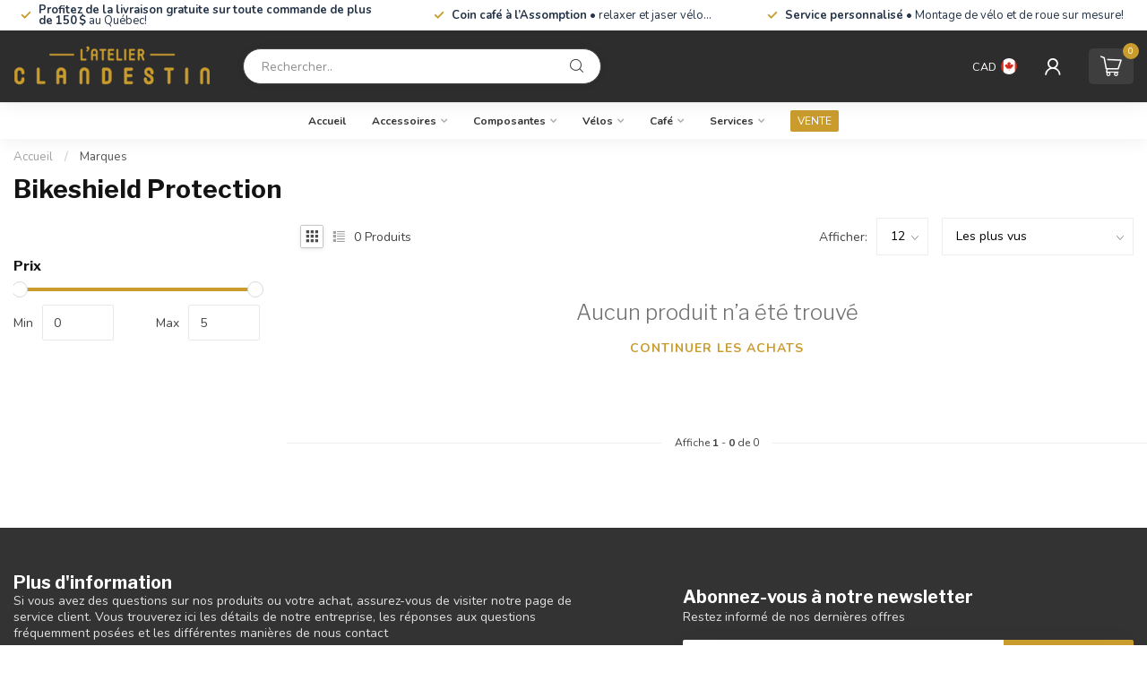

--- FILE ---
content_type: text/html;charset=utf-8
request_url: https://www.atelierclandestin.ca/brands/bikeshield-protection/
body_size: 29178
content:
<!DOCTYPE html>
<html lang="fr-CA">
  <head>
<link rel="preconnect" href="https://cdn.shoplightspeed.com">
<link rel="preconnect" href="https://fonts.googleapis.com">
<link rel="preconnect" href="https://fonts.gstatic.com" crossorigin>
<!--

    Theme Proxima | v1.0.0.2504202501_0_656355
    Theme designed and created by Dyvelopment - We are true e-commerce heroes!

    For custom Lightspeed eCom development or design contact us at www.dyvelopment.com

      _____                  _                                  _   
     |  __ \                | |                                | |  
     | |  | |_   ___   _____| | ___  _ __  _ __ ___   ___ _ __ | |_ 
     | |  | | | | \ \ / / _ \ |/ _ \| '_ \| '_ ` _ \ / _ \ '_ \| __|
     | |__| | |_| |\ V /  __/ | (_) | |_) | | | | | |  __/ | | | |_ 
     |_____/ \__, | \_/ \___|_|\___/| .__/|_| |_| |_|\___|_| |_|\__|
              __/ |                 | |                             
             |___/                  |_|                             
-->


<meta charset="utf-8"/>
<!-- [START] 'blocks/head.rain' -->
<!--

  (c) 2008-2026 Lightspeed Netherlands B.V.
  http://www.lightspeedhq.com
  Generated: 17-01-2026 @ 14:52:52

-->
<link rel="canonical" href="https://www.atelierclandestin.ca/brands/bikeshield-protection/"/>
<link rel="alternate" href="https://www.atelierclandestin.ca/index.rss" type="application/rss+xml" title="Nouveaux produits"/>
<meta name="robots" content="noodp,noydir"/>
<meta property="og:url" content="https://www.atelierclandestin.ca/brands/bikeshield-protection/?source=facebook"/>
<meta property="og:site_name" content="L&#039; Atelier Clandestin - Vente et réparation de vélos"/>
<meta property="og:title" content="Bikeshield Protection"/>
<meta property="og:description" content="Boutique de vélo spécialisée dans la vente et la réparation de vélos de route, de montagne et électriques."/>
<script>
/* DyApps Theme Addons config */
if( !window.dyapps ){ window.dyapps = {}; }
window.dyapps.addons = {
 "enabled": true,
 "created_at": "24-03-2024 21:43:36",
 "settings": {
    "matrix_separator": ",",
    "filterGroupSwatches": [],
    "swatchesForCustomFields": [],
    "plan": {
     "can_variant_group": true,
     "can_stockify": true,
     "can_vat_switcher": true,
     "can_age_popup": false,
     "can_custom_qty": false,
     "can_data01_colors": false
    },
    "advancedVariants": {
     "enabled": false,
     "price_in_dropdown": true,
     "stockify_in_dropdown": true,
     "disable_out_of_stock": true,
     "grid_swatches_container_selector": ".dy-collection-grid-swatch-holder",
     "grid_swatches_position": "left",
     "grid_swatches_max_colors": 4,
     "grid_swatches_enabled": true,
     "variant_status_icon": false,
     "display_type": "select",
     "product_swatches_size": "default",
     "live_pricing": true
    },
    "age_popup": {
     "enabled": false,
     "logo_url": "",
     "image_footer_url": "",
     "text": {
                 
        "fc": {
         "content": "<h3>Confirm your age<\/h3><p>You must be over the age of 18 to enter this website.<\/p>",
         "content_no": "<h3>Sorry!<\/h3><p>Unfortunately you cannot access this website.<\/p>",
         "button_yes": "I am 18 years or older",
         "button_no": "I am under 18",
        }        }
    },
    "stockify": {
     "enabled": false,
     "stock_trigger_type": "outofstock",
     "optin_policy": false,
     "api": "https://my.dyapps.io/api/public/9fd10cb170/stockify/subscribe",
     "text": {
                 
        "fc": {
         "email_placeholder": "Your email address",
         "button_trigger": "Notify me when back in stock",
         "button_submit": "Keep me updated!",
         "title": "Leave your email address",
         "desc": "Unfortunately this item is out of stock right now. Leave your email address below and we'll send you an email when the item is available again.",
         "bottom_text": "We use your data to send this email. Read more in our <a href=\"\/service\/privacy-policy\/\" target=\"_blank\">privacy policy<\/a>."
        }        }
    },
    "categoryBanners": {
     "enabled": true,
     "mobile_breakpoint": "576px",
     "category_banner": [],
     "banners": {
             }
    }
 },
 "swatches": {
 "default": {"is_default": true, "type": "multi", "values": {"background-size": "10px 10px", "background-position": "0 0, 0 5px, 5px -5px, -5px 0px", "background-image": "linear-gradient(45deg, rgba(100,100,100,0.3) 25%, transparent 25%),  linear-gradient(-45deg, rgba(100,100,100,0.3) 25%, transparent 25%),  linear-gradient(45deg, transparent 75%, rgba(100,100,100,0.3) 75%),  linear-gradient(-45deg, transparent 75%, rgba(100,100,100,0.3) 75%)"}} ,   }
};
</script>
<!--[if lt IE 9]>
<script src="https://cdn.shoplightspeed.com/assets/html5shiv.js?2025-02-20"></script>
<![endif]-->
<!-- [END] 'blocks/head.rain' -->

<title>Bikeshield Protection - L&#039; Atelier Clandestin - Vente et réparation de vélos</title>

<meta name="dyapps-addons-enabled" content="false">
<meta name="dyapps-addons-version" content="2022081001">
<meta name="dyapps-theme-name" content="Proxima">

<meta name="description" content="Boutique de vélo spécialisée dans la vente et la réparation de vélos de route, de montagne et électriques." />
<meta name="keywords" content="Bikeshield, Protection, Boutique de vélo spécialisée dans la vente et la réparation de vélos de route, de montagne et électriques." />

<meta http-equiv="X-UA-Compatible" content="IE=edge">
<meta name="viewport" content="width=device-width, initial-scale=1">

<link rel="shortcut icon" href="https://cdn.shoplightspeed.com/shops/656355/themes/17405/assets/favicon.ico?20250301005307" type="image/x-icon" />
<link rel="preload" as="image" href="https://cdn.shoplightspeed.com/shops/656355/themes/17405/v/926560/assets/logo.png?20240307053000">



<script src="https://cdn.shoplightspeed.com/shops/656355/themes/17405/assets/jquery-1-12-4-min.js?20250301005307" defer></script>
<script>if(navigator.userAgent.indexOf("MSIE ") > -1 || navigator.userAgent.indexOf("Trident/") > -1) { document.write('<script src="https://cdn.shoplightspeed.com/shops/656355/themes/17405/assets/intersection-observer-polyfill.js?20250301005307">\x3C/script>') }</script>

<style>/*!
 * Bootstrap Reboot v4.6.1 (https://getbootstrap.com/)
 * Copyright 2011-2021 The Bootstrap Authors
 * Copyright 2011-2021 Twitter, Inc.
 * Licensed under MIT (https://github.com/twbs/bootstrap/blob/main/LICENSE)
 * Forked from Normalize.css, licensed MIT (https://github.com/necolas/normalize.css/blob/master/LICENSE.md)
 */*,*::before,*::after{box-sizing:border-box}html{font-family:sans-serif;line-height:1.15;-webkit-text-size-adjust:100%;-webkit-tap-highlight-color:rgba(0,0,0,0)}article,aside,figcaption,figure,footer,header,hgroup,main,nav,section{display:block}body{margin:0;font-family:-apple-system,BlinkMacSystemFont,"Segoe UI",Roboto,"Helvetica Neue",Arial,"Noto Sans","Liberation Sans",sans-serif,"Apple Color Emoji","Segoe UI Emoji","Segoe UI Symbol","Noto Color Emoji";font-size:1rem;font-weight:400;line-height:1.42857143;color:#212529;text-align:left;background-color:#fff}[tabindex="-1"]:focus:not(:focus-visible){outline:0 !important}hr{box-sizing:content-box;height:0;overflow:visible}h1,h2,h3,h4,h5,h6{margin-top:0;margin-bottom:.5rem}p{margin-top:0;margin-bottom:1rem}abbr[title],abbr[data-original-title]{text-decoration:underline;text-decoration:underline dotted;cursor:help;border-bottom:0;text-decoration-skip-ink:none}address{margin-bottom:1rem;font-style:normal;line-height:inherit}ol,ul,dl{margin-top:0;margin-bottom:1rem}ol ol,ul ul,ol ul,ul ol{margin-bottom:0}dt{font-weight:700}dd{margin-bottom:.5rem;margin-left:0}blockquote{margin:0 0 1rem}b,strong{font-weight:bolder}small{font-size:80%}sub,sup{position:relative;font-size:75%;line-height:0;vertical-align:baseline}sub{bottom:-0.25em}sup{top:-0.5em}a{color:#007bff;text-decoration:none;background-color:transparent}a:hover{color:#0056b3;text-decoration:underline}a:not([href]):not([class]){color:inherit;text-decoration:none}a:not([href]):not([class]):hover{color:inherit;text-decoration:none}pre,code,kbd,samp{font-family:SFMono-Regular,Menlo,Monaco,Consolas,"Liberation Mono","Courier New",monospace;font-size:1em}pre{margin-top:0;margin-bottom:1rem;overflow:auto;-ms-overflow-style:scrollbar}figure{margin:0 0 1rem}img{vertical-align:middle;border-style:none}svg{overflow:hidden;vertical-align:middle}table{border-collapse:collapse}caption{padding-top:.75rem;padding-bottom:.75rem;color:#6c757d;text-align:left;caption-side:bottom}th{text-align:inherit;text-align:-webkit-match-parent}label{display:inline-block;margin-bottom:.5rem}button{border-radius:0}button:focus:not(:focus-visible){outline:0}input,button,select,optgroup,textarea{margin:0;font-family:inherit;font-size:inherit;line-height:inherit}button,input{overflow:visible}button,select{text-transform:none}[role=button]{cursor:pointer}select{word-wrap:normal}button,[type=button],[type=reset],[type=submit]{-webkit-appearance:button}button:not(:disabled),[type=button]:not(:disabled),[type=reset]:not(:disabled),[type=submit]:not(:disabled){cursor:pointer}button::-moz-focus-inner,[type=button]::-moz-focus-inner,[type=reset]::-moz-focus-inner,[type=submit]::-moz-focus-inner{padding:0;border-style:none}input[type=radio],input[type=checkbox]{box-sizing:border-box;padding:0}textarea{overflow:auto;resize:vertical}fieldset{min-width:0;padding:0;margin:0;border:0}legend{display:block;width:100%;max-width:100%;padding:0;margin-bottom:.5rem;font-size:1.5rem;line-height:inherit;color:inherit;white-space:normal}progress{vertical-align:baseline}[type=number]::-webkit-inner-spin-button,[type=number]::-webkit-outer-spin-button{height:auto}[type=search]{outline-offset:-2px;-webkit-appearance:none}[type=search]::-webkit-search-decoration{-webkit-appearance:none}::-webkit-file-upload-button{font:inherit;-webkit-appearance:button}output{display:inline-block}summary{display:list-item;cursor:pointer}template{display:none}[hidden]{display:none !important}/*!
 * Bootstrap Grid v4.6.1 (https://getbootstrap.com/)
 * Copyright 2011-2021 The Bootstrap Authors
 * Copyright 2011-2021 Twitter, Inc.
 * Licensed under MIT (https://github.com/twbs/bootstrap/blob/main/LICENSE)
 */html{box-sizing:border-box;-ms-overflow-style:scrollbar}*,*::before,*::after{box-sizing:inherit}.container,.container-fluid,.container-xl,.container-lg,.container-md,.container-sm{width:100%;padding-right:15px;padding-left:15px;margin-right:auto;margin-left:auto}@media(min-width: 576px){.container-sm,.container{max-width:540px}}@media(min-width: 768px){.container-md,.container-sm,.container{max-width:720px}}@media(min-width: 992px){.container-lg,.container-md,.container-sm,.container{max-width:960px}}@media(min-width: 1200px){.container-xl,.container-lg,.container-md,.container-sm,.container{max-width:1140px}}.row{display:flex;flex-wrap:wrap;margin-right:-15px;margin-left:-15px}.no-gutters{margin-right:0;margin-left:0}.no-gutters>.col,.no-gutters>[class*=col-]{padding-right:0;padding-left:0}.col-xl,.col-xl-auto,.col-xl-12,.col-xl-11,.col-xl-10,.col-xl-9,.col-xl-8,.col-xl-7,.col-xl-6,.col-xl-5,.col-xl-4,.col-xl-3,.col-xl-2,.col-xl-1,.col-lg,.col-lg-auto,.col-lg-12,.col-lg-11,.col-lg-10,.col-lg-9,.col-lg-8,.col-lg-7,.col-lg-6,.col-lg-5,.col-lg-4,.col-lg-3,.col-lg-2,.col-lg-1,.col-md,.col-md-auto,.col-md-12,.col-md-11,.col-md-10,.col-md-9,.col-md-8,.col-md-7,.col-md-6,.col-md-5,.col-md-4,.col-md-3,.col-md-2,.col-md-1,.col-sm,.col-sm-auto,.col-sm-12,.col-sm-11,.col-sm-10,.col-sm-9,.col-sm-8,.col-sm-7,.col-sm-6,.col-sm-5,.col-sm-4,.col-sm-3,.col-sm-2,.col-sm-1,.col,.col-auto,.col-12,.col-11,.col-10,.col-9,.col-8,.col-7,.col-6,.col-5,.col-4,.col-3,.col-2,.col-1{position:relative;width:100%;padding-right:15px;padding-left:15px}.col{flex-basis:0;flex-grow:1;max-width:100%}.row-cols-1>*{flex:0 0 100%;max-width:100%}.row-cols-2>*{flex:0 0 50%;max-width:50%}.row-cols-3>*{flex:0 0 33.3333333333%;max-width:33.3333333333%}.row-cols-4>*{flex:0 0 25%;max-width:25%}.row-cols-5>*{flex:0 0 20%;max-width:20%}.row-cols-6>*{flex:0 0 16.6666666667%;max-width:16.6666666667%}.col-auto{flex:0 0 auto;width:auto;max-width:100%}.col-1{flex:0 0 8.33333333%;max-width:8.33333333%}.col-2{flex:0 0 16.66666667%;max-width:16.66666667%}.col-3{flex:0 0 25%;max-width:25%}.col-4{flex:0 0 33.33333333%;max-width:33.33333333%}.col-5{flex:0 0 41.66666667%;max-width:41.66666667%}.col-6{flex:0 0 50%;max-width:50%}.col-7{flex:0 0 58.33333333%;max-width:58.33333333%}.col-8{flex:0 0 66.66666667%;max-width:66.66666667%}.col-9{flex:0 0 75%;max-width:75%}.col-10{flex:0 0 83.33333333%;max-width:83.33333333%}.col-11{flex:0 0 91.66666667%;max-width:91.66666667%}.col-12{flex:0 0 100%;max-width:100%}.order-first{order:-1}.order-last{order:13}.order-0{order:0}.order-1{order:1}.order-2{order:2}.order-3{order:3}.order-4{order:4}.order-5{order:5}.order-6{order:6}.order-7{order:7}.order-8{order:8}.order-9{order:9}.order-10{order:10}.order-11{order:11}.order-12{order:12}.offset-1{margin-left:8.33333333%}.offset-2{margin-left:16.66666667%}.offset-3{margin-left:25%}.offset-4{margin-left:33.33333333%}.offset-5{margin-left:41.66666667%}.offset-6{margin-left:50%}.offset-7{margin-left:58.33333333%}.offset-8{margin-left:66.66666667%}.offset-9{margin-left:75%}.offset-10{margin-left:83.33333333%}.offset-11{margin-left:91.66666667%}@media(min-width: 576px){.col-sm{flex-basis:0;flex-grow:1;max-width:100%}.row-cols-sm-1>*{flex:0 0 100%;max-width:100%}.row-cols-sm-2>*{flex:0 0 50%;max-width:50%}.row-cols-sm-3>*{flex:0 0 33.3333333333%;max-width:33.3333333333%}.row-cols-sm-4>*{flex:0 0 25%;max-width:25%}.row-cols-sm-5>*{flex:0 0 20%;max-width:20%}.row-cols-sm-6>*{flex:0 0 16.6666666667%;max-width:16.6666666667%}.col-sm-auto{flex:0 0 auto;width:auto;max-width:100%}.col-sm-1{flex:0 0 8.33333333%;max-width:8.33333333%}.col-sm-2{flex:0 0 16.66666667%;max-width:16.66666667%}.col-sm-3{flex:0 0 25%;max-width:25%}.col-sm-4{flex:0 0 33.33333333%;max-width:33.33333333%}.col-sm-5{flex:0 0 41.66666667%;max-width:41.66666667%}.col-sm-6{flex:0 0 50%;max-width:50%}.col-sm-7{flex:0 0 58.33333333%;max-width:58.33333333%}.col-sm-8{flex:0 0 66.66666667%;max-width:66.66666667%}.col-sm-9{flex:0 0 75%;max-width:75%}.col-sm-10{flex:0 0 83.33333333%;max-width:83.33333333%}.col-sm-11{flex:0 0 91.66666667%;max-width:91.66666667%}.col-sm-12{flex:0 0 100%;max-width:100%}.order-sm-first{order:-1}.order-sm-last{order:13}.order-sm-0{order:0}.order-sm-1{order:1}.order-sm-2{order:2}.order-sm-3{order:3}.order-sm-4{order:4}.order-sm-5{order:5}.order-sm-6{order:6}.order-sm-7{order:7}.order-sm-8{order:8}.order-sm-9{order:9}.order-sm-10{order:10}.order-sm-11{order:11}.order-sm-12{order:12}.offset-sm-0{margin-left:0}.offset-sm-1{margin-left:8.33333333%}.offset-sm-2{margin-left:16.66666667%}.offset-sm-3{margin-left:25%}.offset-sm-4{margin-left:33.33333333%}.offset-sm-5{margin-left:41.66666667%}.offset-sm-6{margin-left:50%}.offset-sm-7{margin-left:58.33333333%}.offset-sm-8{margin-left:66.66666667%}.offset-sm-9{margin-left:75%}.offset-sm-10{margin-left:83.33333333%}.offset-sm-11{margin-left:91.66666667%}}@media(min-width: 768px){.col-md{flex-basis:0;flex-grow:1;max-width:100%}.row-cols-md-1>*{flex:0 0 100%;max-width:100%}.row-cols-md-2>*{flex:0 0 50%;max-width:50%}.row-cols-md-3>*{flex:0 0 33.3333333333%;max-width:33.3333333333%}.row-cols-md-4>*{flex:0 0 25%;max-width:25%}.row-cols-md-5>*{flex:0 0 20%;max-width:20%}.row-cols-md-6>*{flex:0 0 16.6666666667%;max-width:16.6666666667%}.col-md-auto{flex:0 0 auto;width:auto;max-width:100%}.col-md-1{flex:0 0 8.33333333%;max-width:8.33333333%}.col-md-2{flex:0 0 16.66666667%;max-width:16.66666667%}.col-md-3{flex:0 0 25%;max-width:25%}.col-md-4{flex:0 0 33.33333333%;max-width:33.33333333%}.col-md-5{flex:0 0 41.66666667%;max-width:41.66666667%}.col-md-6{flex:0 0 50%;max-width:50%}.col-md-7{flex:0 0 58.33333333%;max-width:58.33333333%}.col-md-8{flex:0 0 66.66666667%;max-width:66.66666667%}.col-md-9{flex:0 0 75%;max-width:75%}.col-md-10{flex:0 0 83.33333333%;max-width:83.33333333%}.col-md-11{flex:0 0 91.66666667%;max-width:91.66666667%}.col-md-12{flex:0 0 100%;max-width:100%}.order-md-first{order:-1}.order-md-last{order:13}.order-md-0{order:0}.order-md-1{order:1}.order-md-2{order:2}.order-md-3{order:3}.order-md-4{order:4}.order-md-5{order:5}.order-md-6{order:6}.order-md-7{order:7}.order-md-8{order:8}.order-md-9{order:9}.order-md-10{order:10}.order-md-11{order:11}.order-md-12{order:12}.offset-md-0{margin-left:0}.offset-md-1{margin-left:8.33333333%}.offset-md-2{margin-left:16.66666667%}.offset-md-3{margin-left:25%}.offset-md-4{margin-left:33.33333333%}.offset-md-5{margin-left:41.66666667%}.offset-md-6{margin-left:50%}.offset-md-7{margin-left:58.33333333%}.offset-md-8{margin-left:66.66666667%}.offset-md-9{margin-left:75%}.offset-md-10{margin-left:83.33333333%}.offset-md-11{margin-left:91.66666667%}}@media(min-width: 992px){.col-lg{flex-basis:0;flex-grow:1;max-width:100%}.row-cols-lg-1>*{flex:0 0 100%;max-width:100%}.row-cols-lg-2>*{flex:0 0 50%;max-width:50%}.row-cols-lg-3>*{flex:0 0 33.3333333333%;max-width:33.3333333333%}.row-cols-lg-4>*{flex:0 0 25%;max-width:25%}.row-cols-lg-5>*{flex:0 0 20%;max-width:20%}.row-cols-lg-6>*{flex:0 0 16.6666666667%;max-width:16.6666666667%}.col-lg-auto{flex:0 0 auto;width:auto;max-width:100%}.col-lg-1{flex:0 0 8.33333333%;max-width:8.33333333%}.col-lg-2{flex:0 0 16.66666667%;max-width:16.66666667%}.col-lg-3{flex:0 0 25%;max-width:25%}.col-lg-4{flex:0 0 33.33333333%;max-width:33.33333333%}.col-lg-5{flex:0 0 41.66666667%;max-width:41.66666667%}.col-lg-6{flex:0 0 50%;max-width:50%}.col-lg-7{flex:0 0 58.33333333%;max-width:58.33333333%}.col-lg-8{flex:0 0 66.66666667%;max-width:66.66666667%}.col-lg-9{flex:0 0 75%;max-width:75%}.col-lg-10{flex:0 0 83.33333333%;max-width:83.33333333%}.col-lg-11{flex:0 0 91.66666667%;max-width:91.66666667%}.col-lg-12{flex:0 0 100%;max-width:100%}.order-lg-first{order:-1}.order-lg-last{order:13}.order-lg-0{order:0}.order-lg-1{order:1}.order-lg-2{order:2}.order-lg-3{order:3}.order-lg-4{order:4}.order-lg-5{order:5}.order-lg-6{order:6}.order-lg-7{order:7}.order-lg-8{order:8}.order-lg-9{order:9}.order-lg-10{order:10}.order-lg-11{order:11}.order-lg-12{order:12}.offset-lg-0{margin-left:0}.offset-lg-1{margin-left:8.33333333%}.offset-lg-2{margin-left:16.66666667%}.offset-lg-3{margin-left:25%}.offset-lg-4{margin-left:33.33333333%}.offset-lg-5{margin-left:41.66666667%}.offset-lg-6{margin-left:50%}.offset-lg-7{margin-left:58.33333333%}.offset-lg-8{margin-left:66.66666667%}.offset-lg-9{margin-left:75%}.offset-lg-10{margin-left:83.33333333%}.offset-lg-11{margin-left:91.66666667%}}@media(min-width: 1200px){.col-xl{flex-basis:0;flex-grow:1;max-width:100%}.row-cols-xl-1>*{flex:0 0 100%;max-width:100%}.row-cols-xl-2>*{flex:0 0 50%;max-width:50%}.row-cols-xl-3>*{flex:0 0 33.3333333333%;max-width:33.3333333333%}.row-cols-xl-4>*{flex:0 0 25%;max-width:25%}.row-cols-xl-5>*{flex:0 0 20%;max-width:20%}.row-cols-xl-6>*{flex:0 0 16.6666666667%;max-width:16.6666666667%}.col-xl-auto{flex:0 0 auto;width:auto;max-width:100%}.col-xl-1{flex:0 0 8.33333333%;max-width:8.33333333%}.col-xl-2{flex:0 0 16.66666667%;max-width:16.66666667%}.col-xl-3{flex:0 0 25%;max-width:25%}.col-xl-4{flex:0 0 33.33333333%;max-width:33.33333333%}.col-xl-5{flex:0 0 41.66666667%;max-width:41.66666667%}.col-xl-6{flex:0 0 50%;max-width:50%}.col-xl-7{flex:0 0 58.33333333%;max-width:58.33333333%}.col-xl-8{flex:0 0 66.66666667%;max-width:66.66666667%}.col-xl-9{flex:0 0 75%;max-width:75%}.col-xl-10{flex:0 0 83.33333333%;max-width:83.33333333%}.col-xl-11{flex:0 0 91.66666667%;max-width:91.66666667%}.col-xl-12{flex:0 0 100%;max-width:100%}.order-xl-first{order:-1}.order-xl-last{order:13}.order-xl-0{order:0}.order-xl-1{order:1}.order-xl-2{order:2}.order-xl-3{order:3}.order-xl-4{order:4}.order-xl-5{order:5}.order-xl-6{order:6}.order-xl-7{order:7}.order-xl-8{order:8}.order-xl-9{order:9}.order-xl-10{order:10}.order-xl-11{order:11}.order-xl-12{order:12}.offset-xl-0{margin-left:0}.offset-xl-1{margin-left:8.33333333%}.offset-xl-2{margin-left:16.66666667%}.offset-xl-3{margin-left:25%}.offset-xl-4{margin-left:33.33333333%}.offset-xl-5{margin-left:41.66666667%}.offset-xl-6{margin-left:50%}.offset-xl-7{margin-left:58.33333333%}.offset-xl-8{margin-left:66.66666667%}.offset-xl-9{margin-left:75%}.offset-xl-10{margin-left:83.33333333%}.offset-xl-11{margin-left:91.66666667%}}.d-none{display:none !important}.d-inline{display:inline !important}.d-inline-block{display:inline-block !important}.d-block{display:block !important}.d-table{display:table !important}.d-table-row{display:table-row !important}.d-table-cell{display:table-cell !important}.d-flex{display:flex !important}.d-inline-flex{display:inline-flex !important}@media(min-width: 576px){.d-sm-none{display:none !important}.d-sm-inline{display:inline !important}.d-sm-inline-block{display:inline-block !important}.d-sm-block{display:block !important}.d-sm-table{display:table !important}.d-sm-table-row{display:table-row !important}.d-sm-table-cell{display:table-cell !important}.d-sm-flex{display:flex !important}.d-sm-inline-flex{display:inline-flex !important}}@media(min-width: 768px){.d-md-none{display:none !important}.d-md-inline{display:inline !important}.d-md-inline-block{display:inline-block !important}.d-md-block{display:block !important}.d-md-table{display:table !important}.d-md-table-row{display:table-row !important}.d-md-table-cell{display:table-cell !important}.d-md-flex{display:flex !important}.d-md-inline-flex{display:inline-flex !important}}@media(min-width: 992px){.d-lg-none{display:none !important}.d-lg-inline{display:inline !important}.d-lg-inline-block{display:inline-block !important}.d-lg-block{display:block !important}.d-lg-table{display:table !important}.d-lg-table-row{display:table-row !important}.d-lg-table-cell{display:table-cell !important}.d-lg-flex{display:flex !important}.d-lg-inline-flex{display:inline-flex !important}}@media(min-width: 1200px){.d-xl-none{display:none !important}.d-xl-inline{display:inline !important}.d-xl-inline-block{display:inline-block !important}.d-xl-block{display:block !important}.d-xl-table{display:table !important}.d-xl-table-row{display:table-row !important}.d-xl-table-cell{display:table-cell !important}.d-xl-flex{display:flex !important}.d-xl-inline-flex{display:inline-flex !important}}@media print{.d-print-none{display:none !important}.d-print-inline{display:inline !important}.d-print-inline-block{display:inline-block !important}.d-print-block{display:block !important}.d-print-table{display:table !important}.d-print-table-row{display:table-row !important}.d-print-table-cell{display:table-cell !important}.d-print-flex{display:flex !important}.d-print-inline-flex{display:inline-flex !important}}.flex-row{flex-direction:row !important}.flex-column{flex-direction:column !important}.flex-row-reverse{flex-direction:row-reverse !important}.flex-column-reverse{flex-direction:column-reverse !important}.flex-wrap{flex-wrap:wrap !important}.flex-nowrap{flex-wrap:nowrap !important}.flex-wrap-reverse{flex-wrap:wrap-reverse !important}.flex-fill{flex:1 1 auto !important}.flex-grow-0{flex-grow:0 !important}.flex-grow-1{flex-grow:1 !important}.flex-shrink-0{flex-shrink:0 !important}.flex-shrink-1{flex-shrink:1 !important}.justify-content-start{justify-content:flex-start !important}.justify-content-end{justify-content:flex-end !important}.justify-content-center{justify-content:center !important}.justify-content-between{justify-content:space-between !important}.justify-content-around{justify-content:space-around !important}.align-items-start{align-items:flex-start !important}.align-items-end{align-items:flex-end !important}.align-items-center{align-items:center !important}.align-items-baseline{align-items:baseline !important}.align-items-stretch{align-items:stretch !important}.align-content-start{align-content:flex-start !important}.align-content-end{align-content:flex-end !important}.align-content-center{align-content:center !important}.align-content-between{align-content:space-between !important}.align-content-around{align-content:space-around !important}.align-content-stretch{align-content:stretch !important}.align-self-auto{align-self:auto !important}.align-self-start{align-self:flex-start !important}.align-self-end{align-self:flex-end !important}.align-self-center{align-self:center !important}.align-self-baseline{align-self:baseline !important}.align-self-stretch{align-self:stretch !important}@media(min-width: 576px){.flex-sm-row{flex-direction:row !important}.flex-sm-column{flex-direction:column !important}.flex-sm-row-reverse{flex-direction:row-reverse !important}.flex-sm-column-reverse{flex-direction:column-reverse !important}.flex-sm-wrap{flex-wrap:wrap !important}.flex-sm-nowrap{flex-wrap:nowrap !important}.flex-sm-wrap-reverse{flex-wrap:wrap-reverse !important}.flex-sm-fill{flex:1 1 auto !important}.flex-sm-grow-0{flex-grow:0 !important}.flex-sm-grow-1{flex-grow:1 !important}.flex-sm-shrink-0{flex-shrink:0 !important}.flex-sm-shrink-1{flex-shrink:1 !important}.justify-content-sm-start{justify-content:flex-start !important}.justify-content-sm-end{justify-content:flex-end !important}.justify-content-sm-center{justify-content:center !important}.justify-content-sm-between{justify-content:space-between !important}.justify-content-sm-around{justify-content:space-around !important}.align-items-sm-start{align-items:flex-start !important}.align-items-sm-end{align-items:flex-end !important}.align-items-sm-center{align-items:center !important}.align-items-sm-baseline{align-items:baseline !important}.align-items-sm-stretch{align-items:stretch !important}.align-content-sm-start{align-content:flex-start !important}.align-content-sm-end{align-content:flex-end !important}.align-content-sm-center{align-content:center !important}.align-content-sm-between{align-content:space-between !important}.align-content-sm-around{align-content:space-around !important}.align-content-sm-stretch{align-content:stretch !important}.align-self-sm-auto{align-self:auto !important}.align-self-sm-start{align-self:flex-start !important}.align-self-sm-end{align-self:flex-end !important}.align-self-sm-center{align-self:center !important}.align-self-sm-baseline{align-self:baseline !important}.align-self-sm-stretch{align-self:stretch !important}}@media(min-width: 768px){.flex-md-row{flex-direction:row !important}.flex-md-column{flex-direction:column !important}.flex-md-row-reverse{flex-direction:row-reverse !important}.flex-md-column-reverse{flex-direction:column-reverse !important}.flex-md-wrap{flex-wrap:wrap !important}.flex-md-nowrap{flex-wrap:nowrap !important}.flex-md-wrap-reverse{flex-wrap:wrap-reverse !important}.flex-md-fill{flex:1 1 auto !important}.flex-md-grow-0{flex-grow:0 !important}.flex-md-grow-1{flex-grow:1 !important}.flex-md-shrink-0{flex-shrink:0 !important}.flex-md-shrink-1{flex-shrink:1 !important}.justify-content-md-start{justify-content:flex-start !important}.justify-content-md-end{justify-content:flex-end !important}.justify-content-md-center{justify-content:center !important}.justify-content-md-between{justify-content:space-between !important}.justify-content-md-around{justify-content:space-around !important}.align-items-md-start{align-items:flex-start !important}.align-items-md-end{align-items:flex-end !important}.align-items-md-center{align-items:center !important}.align-items-md-baseline{align-items:baseline !important}.align-items-md-stretch{align-items:stretch !important}.align-content-md-start{align-content:flex-start !important}.align-content-md-end{align-content:flex-end !important}.align-content-md-center{align-content:center !important}.align-content-md-between{align-content:space-between !important}.align-content-md-around{align-content:space-around !important}.align-content-md-stretch{align-content:stretch !important}.align-self-md-auto{align-self:auto !important}.align-self-md-start{align-self:flex-start !important}.align-self-md-end{align-self:flex-end !important}.align-self-md-center{align-self:center !important}.align-self-md-baseline{align-self:baseline !important}.align-self-md-stretch{align-self:stretch !important}}@media(min-width: 992px){.flex-lg-row{flex-direction:row !important}.flex-lg-column{flex-direction:column !important}.flex-lg-row-reverse{flex-direction:row-reverse !important}.flex-lg-column-reverse{flex-direction:column-reverse !important}.flex-lg-wrap{flex-wrap:wrap !important}.flex-lg-nowrap{flex-wrap:nowrap !important}.flex-lg-wrap-reverse{flex-wrap:wrap-reverse !important}.flex-lg-fill{flex:1 1 auto !important}.flex-lg-grow-0{flex-grow:0 !important}.flex-lg-grow-1{flex-grow:1 !important}.flex-lg-shrink-0{flex-shrink:0 !important}.flex-lg-shrink-1{flex-shrink:1 !important}.justify-content-lg-start{justify-content:flex-start !important}.justify-content-lg-end{justify-content:flex-end !important}.justify-content-lg-center{justify-content:center !important}.justify-content-lg-between{justify-content:space-between !important}.justify-content-lg-around{justify-content:space-around !important}.align-items-lg-start{align-items:flex-start !important}.align-items-lg-end{align-items:flex-end !important}.align-items-lg-center{align-items:center !important}.align-items-lg-baseline{align-items:baseline !important}.align-items-lg-stretch{align-items:stretch !important}.align-content-lg-start{align-content:flex-start !important}.align-content-lg-end{align-content:flex-end !important}.align-content-lg-center{align-content:center !important}.align-content-lg-between{align-content:space-between !important}.align-content-lg-around{align-content:space-around !important}.align-content-lg-stretch{align-content:stretch !important}.align-self-lg-auto{align-self:auto !important}.align-self-lg-start{align-self:flex-start !important}.align-self-lg-end{align-self:flex-end !important}.align-self-lg-center{align-self:center !important}.align-self-lg-baseline{align-self:baseline !important}.align-self-lg-stretch{align-self:stretch !important}}@media(min-width: 1200px){.flex-xl-row{flex-direction:row !important}.flex-xl-column{flex-direction:column !important}.flex-xl-row-reverse{flex-direction:row-reverse !important}.flex-xl-column-reverse{flex-direction:column-reverse !important}.flex-xl-wrap{flex-wrap:wrap !important}.flex-xl-nowrap{flex-wrap:nowrap !important}.flex-xl-wrap-reverse{flex-wrap:wrap-reverse !important}.flex-xl-fill{flex:1 1 auto !important}.flex-xl-grow-0{flex-grow:0 !important}.flex-xl-grow-1{flex-grow:1 !important}.flex-xl-shrink-0{flex-shrink:0 !important}.flex-xl-shrink-1{flex-shrink:1 !important}.justify-content-xl-start{justify-content:flex-start !important}.justify-content-xl-end{justify-content:flex-end !important}.justify-content-xl-center{justify-content:center !important}.justify-content-xl-between{justify-content:space-between !important}.justify-content-xl-around{justify-content:space-around !important}.align-items-xl-start{align-items:flex-start !important}.align-items-xl-end{align-items:flex-end !important}.align-items-xl-center{align-items:center !important}.align-items-xl-baseline{align-items:baseline !important}.align-items-xl-stretch{align-items:stretch !important}.align-content-xl-start{align-content:flex-start !important}.align-content-xl-end{align-content:flex-end !important}.align-content-xl-center{align-content:center !important}.align-content-xl-between{align-content:space-between !important}.align-content-xl-around{align-content:space-around !important}.align-content-xl-stretch{align-content:stretch !important}.align-self-xl-auto{align-self:auto !important}.align-self-xl-start{align-self:flex-start !important}.align-self-xl-end{align-self:flex-end !important}.align-self-xl-center{align-self:center !important}.align-self-xl-baseline{align-self:baseline !important}.align-self-xl-stretch{align-self:stretch !important}}.m-0{margin:0 !important}.mt-0,.my-0{margin-top:0 !important}.mr-0,.mx-0{margin-right:0 !important}.mb-0,.my-0{margin-bottom:0 !important}.ml-0,.mx-0{margin-left:0 !important}.m-1{margin:5px !important}.mt-1,.my-1{margin-top:5px !important}.mr-1,.mx-1{margin-right:5px !important}.mb-1,.my-1{margin-bottom:5px !important}.ml-1,.mx-1{margin-left:5px !important}.m-2{margin:10px !important}.mt-2,.my-2{margin-top:10px !important}.mr-2,.mx-2{margin-right:10px !important}.mb-2,.my-2{margin-bottom:10px !important}.ml-2,.mx-2{margin-left:10px !important}.m-3{margin:15px !important}.mt-3,.my-3{margin-top:15px !important}.mr-3,.mx-3{margin-right:15px !important}.mb-3,.my-3{margin-bottom:15px !important}.ml-3,.mx-3{margin-left:15px !important}.m-4{margin:30px !important}.mt-4,.my-4{margin-top:30px !important}.mr-4,.mx-4{margin-right:30px !important}.mb-4,.my-4{margin-bottom:30px !important}.ml-4,.mx-4{margin-left:30px !important}.m-5{margin:50px !important}.mt-5,.my-5{margin-top:50px !important}.mr-5,.mx-5{margin-right:50px !important}.mb-5,.my-5{margin-bottom:50px !important}.ml-5,.mx-5{margin-left:50px !important}.m-6{margin:80px !important}.mt-6,.my-6{margin-top:80px !important}.mr-6,.mx-6{margin-right:80px !important}.mb-6,.my-6{margin-bottom:80px !important}.ml-6,.mx-6{margin-left:80px !important}.p-0{padding:0 !important}.pt-0,.py-0{padding-top:0 !important}.pr-0,.px-0{padding-right:0 !important}.pb-0,.py-0{padding-bottom:0 !important}.pl-0,.px-0{padding-left:0 !important}.p-1{padding:5px !important}.pt-1,.py-1{padding-top:5px !important}.pr-1,.px-1{padding-right:5px !important}.pb-1,.py-1{padding-bottom:5px !important}.pl-1,.px-1{padding-left:5px !important}.p-2{padding:10px !important}.pt-2,.py-2{padding-top:10px !important}.pr-2,.px-2{padding-right:10px !important}.pb-2,.py-2{padding-bottom:10px !important}.pl-2,.px-2{padding-left:10px !important}.p-3{padding:15px !important}.pt-3,.py-3{padding-top:15px !important}.pr-3,.px-3{padding-right:15px !important}.pb-3,.py-3{padding-bottom:15px !important}.pl-3,.px-3{padding-left:15px !important}.p-4{padding:30px !important}.pt-4,.py-4{padding-top:30px !important}.pr-4,.px-4{padding-right:30px !important}.pb-4,.py-4{padding-bottom:30px !important}.pl-4,.px-4{padding-left:30px !important}.p-5{padding:50px !important}.pt-5,.py-5{padding-top:50px !important}.pr-5,.px-5{padding-right:50px !important}.pb-5,.py-5{padding-bottom:50px !important}.pl-5,.px-5{padding-left:50px !important}.p-6{padding:80px !important}.pt-6,.py-6{padding-top:80px !important}.pr-6,.px-6{padding-right:80px !important}.pb-6,.py-6{padding-bottom:80px !important}.pl-6,.px-6{padding-left:80px !important}.m-n1{margin:-5px !important}.mt-n1,.my-n1{margin-top:-5px !important}.mr-n1,.mx-n1{margin-right:-5px !important}.mb-n1,.my-n1{margin-bottom:-5px !important}.ml-n1,.mx-n1{margin-left:-5px !important}.m-n2{margin:-10px !important}.mt-n2,.my-n2{margin-top:-10px !important}.mr-n2,.mx-n2{margin-right:-10px !important}.mb-n2,.my-n2{margin-bottom:-10px !important}.ml-n2,.mx-n2{margin-left:-10px !important}.m-n3{margin:-15px !important}.mt-n3,.my-n3{margin-top:-15px !important}.mr-n3,.mx-n3{margin-right:-15px !important}.mb-n3,.my-n3{margin-bottom:-15px !important}.ml-n3,.mx-n3{margin-left:-15px !important}.m-n4{margin:-30px !important}.mt-n4,.my-n4{margin-top:-30px !important}.mr-n4,.mx-n4{margin-right:-30px !important}.mb-n4,.my-n4{margin-bottom:-30px !important}.ml-n4,.mx-n4{margin-left:-30px !important}.m-n5{margin:-50px !important}.mt-n5,.my-n5{margin-top:-50px !important}.mr-n5,.mx-n5{margin-right:-50px !important}.mb-n5,.my-n5{margin-bottom:-50px !important}.ml-n5,.mx-n5{margin-left:-50px !important}.m-n6{margin:-80px !important}.mt-n6,.my-n6{margin-top:-80px !important}.mr-n6,.mx-n6{margin-right:-80px !important}.mb-n6,.my-n6{margin-bottom:-80px !important}.ml-n6,.mx-n6{margin-left:-80px !important}.m-auto{margin:auto !important}.mt-auto,.my-auto{margin-top:auto !important}.mr-auto,.mx-auto{margin-right:auto !important}.mb-auto,.my-auto{margin-bottom:auto !important}.ml-auto,.mx-auto{margin-left:auto !important}@media(min-width: 576px){.m-sm-0{margin:0 !important}.mt-sm-0,.my-sm-0{margin-top:0 !important}.mr-sm-0,.mx-sm-0{margin-right:0 !important}.mb-sm-0,.my-sm-0{margin-bottom:0 !important}.ml-sm-0,.mx-sm-0{margin-left:0 !important}.m-sm-1{margin:5px !important}.mt-sm-1,.my-sm-1{margin-top:5px !important}.mr-sm-1,.mx-sm-1{margin-right:5px !important}.mb-sm-1,.my-sm-1{margin-bottom:5px !important}.ml-sm-1,.mx-sm-1{margin-left:5px !important}.m-sm-2{margin:10px !important}.mt-sm-2,.my-sm-2{margin-top:10px !important}.mr-sm-2,.mx-sm-2{margin-right:10px !important}.mb-sm-2,.my-sm-2{margin-bottom:10px !important}.ml-sm-2,.mx-sm-2{margin-left:10px !important}.m-sm-3{margin:15px !important}.mt-sm-3,.my-sm-3{margin-top:15px !important}.mr-sm-3,.mx-sm-3{margin-right:15px !important}.mb-sm-3,.my-sm-3{margin-bottom:15px !important}.ml-sm-3,.mx-sm-3{margin-left:15px !important}.m-sm-4{margin:30px !important}.mt-sm-4,.my-sm-4{margin-top:30px !important}.mr-sm-4,.mx-sm-4{margin-right:30px !important}.mb-sm-4,.my-sm-4{margin-bottom:30px !important}.ml-sm-4,.mx-sm-4{margin-left:30px !important}.m-sm-5{margin:50px !important}.mt-sm-5,.my-sm-5{margin-top:50px !important}.mr-sm-5,.mx-sm-5{margin-right:50px !important}.mb-sm-5,.my-sm-5{margin-bottom:50px !important}.ml-sm-5,.mx-sm-5{margin-left:50px !important}.m-sm-6{margin:80px !important}.mt-sm-6,.my-sm-6{margin-top:80px !important}.mr-sm-6,.mx-sm-6{margin-right:80px !important}.mb-sm-6,.my-sm-6{margin-bottom:80px !important}.ml-sm-6,.mx-sm-6{margin-left:80px !important}.p-sm-0{padding:0 !important}.pt-sm-0,.py-sm-0{padding-top:0 !important}.pr-sm-0,.px-sm-0{padding-right:0 !important}.pb-sm-0,.py-sm-0{padding-bottom:0 !important}.pl-sm-0,.px-sm-0{padding-left:0 !important}.p-sm-1{padding:5px !important}.pt-sm-1,.py-sm-1{padding-top:5px !important}.pr-sm-1,.px-sm-1{padding-right:5px !important}.pb-sm-1,.py-sm-1{padding-bottom:5px !important}.pl-sm-1,.px-sm-1{padding-left:5px !important}.p-sm-2{padding:10px !important}.pt-sm-2,.py-sm-2{padding-top:10px !important}.pr-sm-2,.px-sm-2{padding-right:10px !important}.pb-sm-2,.py-sm-2{padding-bottom:10px !important}.pl-sm-2,.px-sm-2{padding-left:10px !important}.p-sm-3{padding:15px !important}.pt-sm-3,.py-sm-3{padding-top:15px !important}.pr-sm-3,.px-sm-3{padding-right:15px !important}.pb-sm-3,.py-sm-3{padding-bottom:15px !important}.pl-sm-3,.px-sm-3{padding-left:15px !important}.p-sm-4{padding:30px !important}.pt-sm-4,.py-sm-4{padding-top:30px !important}.pr-sm-4,.px-sm-4{padding-right:30px !important}.pb-sm-4,.py-sm-4{padding-bottom:30px !important}.pl-sm-4,.px-sm-4{padding-left:30px !important}.p-sm-5{padding:50px !important}.pt-sm-5,.py-sm-5{padding-top:50px !important}.pr-sm-5,.px-sm-5{padding-right:50px !important}.pb-sm-5,.py-sm-5{padding-bottom:50px !important}.pl-sm-5,.px-sm-5{padding-left:50px !important}.p-sm-6{padding:80px !important}.pt-sm-6,.py-sm-6{padding-top:80px !important}.pr-sm-6,.px-sm-6{padding-right:80px !important}.pb-sm-6,.py-sm-6{padding-bottom:80px !important}.pl-sm-6,.px-sm-6{padding-left:80px !important}.m-sm-n1{margin:-5px !important}.mt-sm-n1,.my-sm-n1{margin-top:-5px !important}.mr-sm-n1,.mx-sm-n1{margin-right:-5px !important}.mb-sm-n1,.my-sm-n1{margin-bottom:-5px !important}.ml-sm-n1,.mx-sm-n1{margin-left:-5px !important}.m-sm-n2{margin:-10px !important}.mt-sm-n2,.my-sm-n2{margin-top:-10px !important}.mr-sm-n2,.mx-sm-n2{margin-right:-10px !important}.mb-sm-n2,.my-sm-n2{margin-bottom:-10px !important}.ml-sm-n2,.mx-sm-n2{margin-left:-10px !important}.m-sm-n3{margin:-15px !important}.mt-sm-n3,.my-sm-n3{margin-top:-15px !important}.mr-sm-n3,.mx-sm-n3{margin-right:-15px !important}.mb-sm-n3,.my-sm-n3{margin-bottom:-15px !important}.ml-sm-n3,.mx-sm-n3{margin-left:-15px !important}.m-sm-n4{margin:-30px !important}.mt-sm-n4,.my-sm-n4{margin-top:-30px !important}.mr-sm-n4,.mx-sm-n4{margin-right:-30px !important}.mb-sm-n4,.my-sm-n4{margin-bottom:-30px !important}.ml-sm-n4,.mx-sm-n4{margin-left:-30px !important}.m-sm-n5{margin:-50px !important}.mt-sm-n5,.my-sm-n5{margin-top:-50px !important}.mr-sm-n5,.mx-sm-n5{margin-right:-50px !important}.mb-sm-n5,.my-sm-n5{margin-bottom:-50px !important}.ml-sm-n5,.mx-sm-n5{margin-left:-50px !important}.m-sm-n6{margin:-80px !important}.mt-sm-n6,.my-sm-n6{margin-top:-80px !important}.mr-sm-n6,.mx-sm-n6{margin-right:-80px !important}.mb-sm-n6,.my-sm-n6{margin-bottom:-80px !important}.ml-sm-n6,.mx-sm-n6{margin-left:-80px !important}.m-sm-auto{margin:auto !important}.mt-sm-auto,.my-sm-auto{margin-top:auto !important}.mr-sm-auto,.mx-sm-auto{margin-right:auto !important}.mb-sm-auto,.my-sm-auto{margin-bottom:auto !important}.ml-sm-auto,.mx-sm-auto{margin-left:auto !important}}@media(min-width: 768px){.m-md-0{margin:0 !important}.mt-md-0,.my-md-0{margin-top:0 !important}.mr-md-0,.mx-md-0{margin-right:0 !important}.mb-md-0,.my-md-0{margin-bottom:0 !important}.ml-md-0,.mx-md-0{margin-left:0 !important}.m-md-1{margin:5px !important}.mt-md-1,.my-md-1{margin-top:5px !important}.mr-md-1,.mx-md-1{margin-right:5px !important}.mb-md-1,.my-md-1{margin-bottom:5px !important}.ml-md-1,.mx-md-1{margin-left:5px !important}.m-md-2{margin:10px !important}.mt-md-2,.my-md-2{margin-top:10px !important}.mr-md-2,.mx-md-2{margin-right:10px !important}.mb-md-2,.my-md-2{margin-bottom:10px !important}.ml-md-2,.mx-md-2{margin-left:10px !important}.m-md-3{margin:15px !important}.mt-md-3,.my-md-3{margin-top:15px !important}.mr-md-3,.mx-md-3{margin-right:15px !important}.mb-md-3,.my-md-3{margin-bottom:15px !important}.ml-md-3,.mx-md-3{margin-left:15px !important}.m-md-4{margin:30px !important}.mt-md-4,.my-md-4{margin-top:30px !important}.mr-md-4,.mx-md-4{margin-right:30px !important}.mb-md-4,.my-md-4{margin-bottom:30px !important}.ml-md-4,.mx-md-4{margin-left:30px !important}.m-md-5{margin:50px !important}.mt-md-5,.my-md-5{margin-top:50px !important}.mr-md-5,.mx-md-5{margin-right:50px !important}.mb-md-5,.my-md-5{margin-bottom:50px !important}.ml-md-5,.mx-md-5{margin-left:50px !important}.m-md-6{margin:80px !important}.mt-md-6,.my-md-6{margin-top:80px !important}.mr-md-6,.mx-md-6{margin-right:80px !important}.mb-md-6,.my-md-6{margin-bottom:80px !important}.ml-md-6,.mx-md-6{margin-left:80px !important}.p-md-0{padding:0 !important}.pt-md-0,.py-md-0{padding-top:0 !important}.pr-md-0,.px-md-0{padding-right:0 !important}.pb-md-0,.py-md-0{padding-bottom:0 !important}.pl-md-0,.px-md-0{padding-left:0 !important}.p-md-1{padding:5px !important}.pt-md-1,.py-md-1{padding-top:5px !important}.pr-md-1,.px-md-1{padding-right:5px !important}.pb-md-1,.py-md-1{padding-bottom:5px !important}.pl-md-1,.px-md-1{padding-left:5px !important}.p-md-2{padding:10px !important}.pt-md-2,.py-md-2{padding-top:10px !important}.pr-md-2,.px-md-2{padding-right:10px !important}.pb-md-2,.py-md-2{padding-bottom:10px !important}.pl-md-2,.px-md-2{padding-left:10px !important}.p-md-3{padding:15px !important}.pt-md-3,.py-md-3{padding-top:15px !important}.pr-md-3,.px-md-3{padding-right:15px !important}.pb-md-3,.py-md-3{padding-bottom:15px !important}.pl-md-3,.px-md-3{padding-left:15px !important}.p-md-4{padding:30px !important}.pt-md-4,.py-md-4{padding-top:30px !important}.pr-md-4,.px-md-4{padding-right:30px !important}.pb-md-4,.py-md-4{padding-bottom:30px !important}.pl-md-4,.px-md-4{padding-left:30px !important}.p-md-5{padding:50px !important}.pt-md-5,.py-md-5{padding-top:50px !important}.pr-md-5,.px-md-5{padding-right:50px !important}.pb-md-5,.py-md-5{padding-bottom:50px !important}.pl-md-5,.px-md-5{padding-left:50px !important}.p-md-6{padding:80px !important}.pt-md-6,.py-md-6{padding-top:80px !important}.pr-md-6,.px-md-6{padding-right:80px !important}.pb-md-6,.py-md-6{padding-bottom:80px !important}.pl-md-6,.px-md-6{padding-left:80px !important}.m-md-n1{margin:-5px !important}.mt-md-n1,.my-md-n1{margin-top:-5px !important}.mr-md-n1,.mx-md-n1{margin-right:-5px !important}.mb-md-n1,.my-md-n1{margin-bottom:-5px !important}.ml-md-n1,.mx-md-n1{margin-left:-5px !important}.m-md-n2{margin:-10px !important}.mt-md-n2,.my-md-n2{margin-top:-10px !important}.mr-md-n2,.mx-md-n2{margin-right:-10px !important}.mb-md-n2,.my-md-n2{margin-bottom:-10px !important}.ml-md-n2,.mx-md-n2{margin-left:-10px !important}.m-md-n3{margin:-15px !important}.mt-md-n3,.my-md-n3{margin-top:-15px !important}.mr-md-n3,.mx-md-n3{margin-right:-15px !important}.mb-md-n3,.my-md-n3{margin-bottom:-15px !important}.ml-md-n3,.mx-md-n3{margin-left:-15px !important}.m-md-n4{margin:-30px !important}.mt-md-n4,.my-md-n4{margin-top:-30px !important}.mr-md-n4,.mx-md-n4{margin-right:-30px !important}.mb-md-n4,.my-md-n4{margin-bottom:-30px !important}.ml-md-n4,.mx-md-n4{margin-left:-30px !important}.m-md-n5{margin:-50px !important}.mt-md-n5,.my-md-n5{margin-top:-50px !important}.mr-md-n5,.mx-md-n5{margin-right:-50px !important}.mb-md-n5,.my-md-n5{margin-bottom:-50px !important}.ml-md-n5,.mx-md-n5{margin-left:-50px !important}.m-md-n6{margin:-80px !important}.mt-md-n6,.my-md-n6{margin-top:-80px !important}.mr-md-n6,.mx-md-n6{margin-right:-80px !important}.mb-md-n6,.my-md-n6{margin-bottom:-80px !important}.ml-md-n6,.mx-md-n6{margin-left:-80px !important}.m-md-auto{margin:auto !important}.mt-md-auto,.my-md-auto{margin-top:auto !important}.mr-md-auto,.mx-md-auto{margin-right:auto !important}.mb-md-auto,.my-md-auto{margin-bottom:auto !important}.ml-md-auto,.mx-md-auto{margin-left:auto !important}}@media(min-width: 992px){.m-lg-0{margin:0 !important}.mt-lg-0,.my-lg-0{margin-top:0 !important}.mr-lg-0,.mx-lg-0{margin-right:0 !important}.mb-lg-0,.my-lg-0{margin-bottom:0 !important}.ml-lg-0,.mx-lg-0{margin-left:0 !important}.m-lg-1{margin:5px !important}.mt-lg-1,.my-lg-1{margin-top:5px !important}.mr-lg-1,.mx-lg-1{margin-right:5px !important}.mb-lg-1,.my-lg-1{margin-bottom:5px !important}.ml-lg-1,.mx-lg-1{margin-left:5px !important}.m-lg-2{margin:10px !important}.mt-lg-2,.my-lg-2{margin-top:10px !important}.mr-lg-2,.mx-lg-2{margin-right:10px !important}.mb-lg-2,.my-lg-2{margin-bottom:10px !important}.ml-lg-2,.mx-lg-2{margin-left:10px !important}.m-lg-3{margin:15px !important}.mt-lg-3,.my-lg-3{margin-top:15px !important}.mr-lg-3,.mx-lg-3{margin-right:15px !important}.mb-lg-3,.my-lg-3{margin-bottom:15px !important}.ml-lg-3,.mx-lg-3{margin-left:15px !important}.m-lg-4{margin:30px !important}.mt-lg-4,.my-lg-4{margin-top:30px !important}.mr-lg-4,.mx-lg-4{margin-right:30px !important}.mb-lg-4,.my-lg-4{margin-bottom:30px !important}.ml-lg-4,.mx-lg-4{margin-left:30px !important}.m-lg-5{margin:50px !important}.mt-lg-5,.my-lg-5{margin-top:50px !important}.mr-lg-5,.mx-lg-5{margin-right:50px !important}.mb-lg-5,.my-lg-5{margin-bottom:50px !important}.ml-lg-5,.mx-lg-5{margin-left:50px !important}.m-lg-6{margin:80px !important}.mt-lg-6,.my-lg-6{margin-top:80px !important}.mr-lg-6,.mx-lg-6{margin-right:80px !important}.mb-lg-6,.my-lg-6{margin-bottom:80px !important}.ml-lg-6,.mx-lg-6{margin-left:80px !important}.p-lg-0{padding:0 !important}.pt-lg-0,.py-lg-0{padding-top:0 !important}.pr-lg-0,.px-lg-0{padding-right:0 !important}.pb-lg-0,.py-lg-0{padding-bottom:0 !important}.pl-lg-0,.px-lg-0{padding-left:0 !important}.p-lg-1{padding:5px !important}.pt-lg-1,.py-lg-1{padding-top:5px !important}.pr-lg-1,.px-lg-1{padding-right:5px !important}.pb-lg-1,.py-lg-1{padding-bottom:5px !important}.pl-lg-1,.px-lg-1{padding-left:5px !important}.p-lg-2{padding:10px !important}.pt-lg-2,.py-lg-2{padding-top:10px !important}.pr-lg-2,.px-lg-2{padding-right:10px !important}.pb-lg-2,.py-lg-2{padding-bottom:10px !important}.pl-lg-2,.px-lg-2{padding-left:10px !important}.p-lg-3{padding:15px !important}.pt-lg-3,.py-lg-3{padding-top:15px !important}.pr-lg-3,.px-lg-3{padding-right:15px !important}.pb-lg-3,.py-lg-3{padding-bottom:15px !important}.pl-lg-3,.px-lg-3{padding-left:15px !important}.p-lg-4{padding:30px !important}.pt-lg-4,.py-lg-4{padding-top:30px !important}.pr-lg-4,.px-lg-4{padding-right:30px !important}.pb-lg-4,.py-lg-4{padding-bottom:30px !important}.pl-lg-4,.px-lg-4{padding-left:30px !important}.p-lg-5{padding:50px !important}.pt-lg-5,.py-lg-5{padding-top:50px !important}.pr-lg-5,.px-lg-5{padding-right:50px !important}.pb-lg-5,.py-lg-5{padding-bottom:50px !important}.pl-lg-5,.px-lg-5{padding-left:50px !important}.p-lg-6{padding:80px !important}.pt-lg-6,.py-lg-6{padding-top:80px !important}.pr-lg-6,.px-lg-6{padding-right:80px !important}.pb-lg-6,.py-lg-6{padding-bottom:80px !important}.pl-lg-6,.px-lg-6{padding-left:80px !important}.m-lg-n1{margin:-5px !important}.mt-lg-n1,.my-lg-n1{margin-top:-5px !important}.mr-lg-n1,.mx-lg-n1{margin-right:-5px !important}.mb-lg-n1,.my-lg-n1{margin-bottom:-5px !important}.ml-lg-n1,.mx-lg-n1{margin-left:-5px !important}.m-lg-n2{margin:-10px !important}.mt-lg-n2,.my-lg-n2{margin-top:-10px !important}.mr-lg-n2,.mx-lg-n2{margin-right:-10px !important}.mb-lg-n2,.my-lg-n2{margin-bottom:-10px !important}.ml-lg-n2,.mx-lg-n2{margin-left:-10px !important}.m-lg-n3{margin:-15px !important}.mt-lg-n3,.my-lg-n3{margin-top:-15px !important}.mr-lg-n3,.mx-lg-n3{margin-right:-15px !important}.mb-lg-n3,.my-lg-n3{margin-bottom:-15px !important}.ml-lg-n3,.mx-lg-n3{margin-left:-15px !important}.m-lg-n4{margin:-30px !important}.mt-lg-n4,.my-lg-n4{margin-top:-30px !important}.mr-lg-n4,.mx-lg-n4{margin-right:-30px !important}.mb-lg-n4,.my-lg-n4{margin-bottom:-30px !important}.ml-lg-n4,.mx-lg-n4{margin-left:-30px !important}.m-lg-n5{margin:-50px !important}.mt-lg-n5,.my-lg-n5{margin-top:-50px !important}.mr-lg-n5,.mx-lg-n5{margin-right:-50px !important}.mb-lg-n5,.my-lg-n5{margin-bottom:-50px !important}.ml-lg-n5,.mx-lg-n5{margin-left:-50px !important}.m-lg-n6{margin:-80px !important}.mt-lg-n6,.my-lg-n6{margin-top:-80px !important}.mr-lg-n6,.mx-lg-n6{margin-right:-80px !important}.mb-lg-n6,.my-lg-n6{margin-bottom:-80px !important}.ml-lg-n6,.mx-lg-n6{margin-left:-80px !important}.m-lg-auto{margin:auto !important}.mt-lg-auto,.my-lg-auto{margin-top:auto !important}.mr-lg-auto,.mx-lg-auto{margin-right:auto !important}.mb-lg-auto,.my-lg-auto{margin-bottom:auto !important}.ml-lg-auto,.mx-lg-auto{margin-left:auto !important}}@media(min-width: 1200px){.m-xl-0{margin:0 !important}.mt-xl-0,.my-xl-0{margin-top:0 !important}.mr-xl-0,.mx-xl-0{margin-right:0 !important}.mb-xl-0,.my-xl-0{margin-bottom:0 !important}.ml-xl-0,.mx-xl-0{margin-left:0 !important}.m-xl-1{margin:5px !important}.mt-xl-1,.my-xl-1{margin-top:5px !important}.mr-xl-1,.mx-xl-1{margin-right:5px !important}.mb-xl-1,.my-xl-1{margin-bottom:5px !important}.ml-xl-1,.mx-xl-1{margin-left:5px !important}.m-xl-2{margin:10px !important}.mt-xl-2,.my-xl-2{margin-top:10px !important}.mr-xl-2,.mx-xl-2{margin-right:10px !important}.mb-xl-2,.my-xl-2{margin-bottom:10px !important}.ml-xl-2,.mx-xl-2{margin-left:10px !important}.m-xl-3{margin:15px !important}.mt-xl-3,.my-xl-3{margin-top:15px !important}.mr-xl-3,.mx-xl-3{margin-right:15px !important}.mb-xl-3,.my-xl-3{margin-bottom:15px !important}.ml-xl-3,.mx-xl-3{margin-left:15px !important}.m-xl-4{margin:30px !important}.mt-xl-4,.my-xl-4{margin-top:30px !important}.mr-xl-4,.mx-xl-4{margin-right:30px !important}.mb-xl-4,.my-xl-4{margin-bottom:30px !important}.ml-xl-4,.mx-xl-4{margin-left:30px !important}.m-xl-5{margin:50px !important}.mt-xl-5,.my-xl-5{margin-top:50px !important}.mr-xl-5,.mx-xl-5{margin-right:50px !important}.mb-xl-5,.my-xl-5{margin-bottom:50px !important}.ml-xl-5,.mx-xl-5{margin-left:50px !important}.m-xl-6{margin:80px !important}.mt-xl-6,.my-xl-6{margin-top:80px !important}.mr-xl-6,.mx-xl-6{margin-right:80px !important}.mb-xl-6,.my-xl-6{margin-bottom:80px !important}.ml-xl-6,.mx-xl-6{margin-left:80px !important}.p-xl-0{padding:0 !important}.pt-xl-0,.py-xl-0{padding-top:0 !important}.pr-xl-0,.px-xl-0{padding-right:0 !important}.pb-xl-0,.py-xl-0{padding-bottom:0 !important}.pl-xl-0,.px-xl-0{padding-left:0 !important}.p-xl-1{padding:5px !important}.pt-xl-1,.py-xl-1{padding-top:5px !important}.pr-xl-1,.px-xl-1{padding-right:5px !important}.pb-xl-1,.py-xl-1{padding-bottom:5px !important}.pl-xl-1,.px-xl-1{padding-left:5px !important}.p-xl-2{padding:10px !important}.pt-xl-2,.py-xl-2{padding-top:10px !important}.pr-xl-2,.px-xl-2{padding-right:10px !important}.pb-xl-2,.py-xl-2{padding-bottom:10px !important}.pl-xl-2,.px-xl-2{padding-left:10px !important}.p-xl-3{padding:15px !important}.pt-xl-3,.py-xl-3{padding-top:15px !important}.pr-xl-3,.px-xl-3{padding-right:15px !important}.pb-xl-3,.py-xl-3{padding-bottom:15px !important}.pl-xl-3,.px-xl-3{padding-left:15px !important}.p-xl-4{padding:30px !important}.pt-xl-4,.py-xl-4{padding-top:30px !important}.pr-xl-4,.px-xl-4{padding-right:30px !important}.pb-xl-4,.py-xl-4{padding-bottom:30px !important}.pl-xl-4,.px-xl-4{padding-left:30px !important}.p-xl-5{padding:50px !important}.pt-xl-5,.py-xl-5{padding-top:50px !important}.pr-xl-5,.px-xl-5{padding-right:50px !important}.pb-xl-5,.py-xl-5{padding-bottom:50px !important}.pl-xl-5,.px-xl-5{padding-left:50px !important}.p-xl-6{padding:80px !important}.pt-xl-6,.py-xl-6{padding-top:80px !important}.pr-xl-6,.px-xl-6{padding-right:80px !important}.pb-xl-6,.py-xl-6{padding-bottom:80px !important}.pl-xl-6,.px-xl-6{padding-left:80px !important}.m-xl-n1{margin:-5px !important}.mt-xl-n1,.my-xl-n1{margin-top:-5px !important}.mr-xl-n1,.mx-xl-n1{margin-right:-5px !important}.mb-xl-n1,.my-xl-n1{margin-bottom:-5px !important}.ml-xl-n1,.mx-xl-n1{margin-left:-5px !important}.m-xl-n2{margin:-10px !important}.mt-xl-n2,.my-xl-n2{margin-top:-10px !important}.mr-xl-n2,.mx-xl-n2{margin-right:-10px !important}.mb-xl-n2,.my-xl-n2{margin-bottom:-10px !important}.ml-xl-n2,.mx-xl-n2{margin-left:-10px !important}.m-xl-n3{margin:-15px !important}.mt-xl-n3,.my-xl-n3{margin-top:-15px !important}.mr-xl-n3,.mx-xl-n3{margin-right:-15px !important}.mb-xl-n3,.my-xl-n3{margin-bottom:-15px !important}.ml-xl-n3,.mx-xl-n3{margin-left:-15px !important}.m-xl-n4{margin:-30px !important}.mt-xl-n4,.my-xl-n4{margin-top:-30px !important}.mr-xl-n4,.mx-xl-n4{margin-right:-30px !important}.mb-xl-n4,.my-xl-n4{margin-bottom:-30px !important}.ml-xl-n4,.mx-xl-n4{margin-left:-30px !important}.m-xl-n5{margin:-50px !important}.mt-xl-n5,.my-xl-n5{margin-top:-50px !important}.mr-xl-n5,.mx-xl-n5{margin-right:-50px !important}.mb-xl-n5,.my-xl-n5{margin-bottom:-50px !important}.ml-xl-n5,.mx-xl-n5{margin-left:-50px !important}.m-xl-n6{margin:-80px !important}.mt-xl-n6,.my-xl-n6{margin-top:-80px !important}.mr-xl-n6,.mx-xl-n6{margin-right:-80px !important}.mb-xl-n6,.my-xl-n6{margin-bottom:-80px !important}.ml-xl-n6,.mx-xl-n6{margin-left:-80px !important}.m-xl-auto{margin:auto !important}.mt-xl-auto,.my-xl-auto{margin-top:auto !important}.mr-xl-auto,.mx-xl-auto{margin-right:auto !important}.mb-xl-auto,.my-xl-auto{margin-bottom:auto !important}.ml-xl-auto,.mx-xl-auto{margin-left:auto !important}}@media(min-width: 1300px){.container{max-width:1350px}}</style>


<!-- <link rel="preload" href="https://cdn.shoplightspeed.com/shops/656355/themes/17405/assets/style.css?20250301005307" as="style">-->
<link rel="stylesheet" href="https://cdn.shoplightspeed.com/shops/656355/themes/17405/assets/style.css?20250301005307" />
<!-- <link rel="preload" href="https://cdn.shoplightspeed.com/shops/656355/themes/17405/assets/style.css?20250301005307" as="style" onload="this.onload=null;this.rel='stylesheet'"> -->

<link rel="preload" href="https://fonts.googleapis.com/css?family=Nunito:400,300,700%7CLibre%20Franklin:300,400,700&amp;display=fallback" as="style">
<link href="https://fonts.googleapis.com/css?family=Nunito:400,300,700%7CLibre%20Franklin:300,400,700&amp;display=fallback" rel="stylesheet">



<style>
@font-face {
  font-family: 'proxima-icons';
  src:
    url(https://cdn.shoplightspeed.com/shops/656355/themes/17405/assets/proxima-icons.ttf?20250301005307) format('truetype'),
    url(https://cdn.shoplightspeed.com/shops/656355/themes/17405/assets/proxima-icons.woff?20250301005307) format('woff'),
    url(https://cdn.shoplightspeed.com/shops/656355/themes/17405/assets/proxima-icons.svg?20250301005307#proxima-icons) format('svg');
  font-weight: normal;
  font-style: normal;
  font-display: block;
}
</style>
<link rel="preload" href="https://cdn.shoplightspeed.com/shops/656355/themes/17405/assets/settings.css?20250301005307" as="style">
<link rel="preload" href="https://cdn.shoplightspeed.com/shops/656355/themes/17405/assets/custom.css?20250301005307" as="style">
<link rel="stylesheet" href="https://cdn.shoplightspeed.com/shops/656355/themes/17405/assets/settings.css?20250301005307" />
<link rel="stylesheet" href="https://cdn.shoplightspeed.com/shops/656355/themes/17405/assets/custom.css?20250301005307" />

<!-- <link rel="preload" href="https://cdn.shoplightspeed.com/shops/656355/themes/17405/assets/settings.css?20250301005307" as="style" onload="this.onload=null;this.rel='stylesheet'">
<link rel="preload" href="https://cdn.shoplightspeed.com/shops/656355/themes/17405/assets/custom.css?20250301005307" as="style" onload="this.onload=null;this.rel='stylesheet'"> -->


  <script type="text/javascript">
    (function e(){var e=document.createElement("script");e.type="text/javascript",e.async=true,e.src="//staticw2.yotpo.com/null/widget.js";var t=document.getElementsByTagName("script")[0];t.parentNode.insertBefore(e,t)})();
  </script>

<script>
  window.theme = {
    isDemoShop: false,
    language: 'fc',
    template: 'pages/collection.rain',
    pageData: {},
    dyApps: {
      version: 20220101
    }
  };

</script>

<script type="text/javascript" src="https://cdn.shoplightspeed.com/shops/656355/themes/17405/assets/swiper-453-min.js?20250301005307" defer></script>
<script type="text/javascript" src="https://cdn.shoplightspeed.com/shops/656355/themes/17405/assets/global.js?20250301005307" defer></script>  </head>
  <body class="layout-custom usp-carousel-pos-top b2b">
    
    <div id="mobile-nav-holder" class="fancy-box from-left overflow-hidden p-0">
    	<div id="mobile-nav-header" class="p-3 border-bottom-gray gray-border-bottom">
        <h1 class="flex-grow-1">Menu</h1>
        <div id="mobile-lang-switcher" class="d-flex align-items-center mr-3 lh-1">
          <span class="flag-icon flag-icon-fc mr-1"></span> <span class="">CAD</span>
        </div>
        <i class="icon-x-l close-fancy"></i>
      </div>
      <div id="mobile-nav-content"></div>
    </div>
    
    <header id="header" class="usp-carousel-pos-top header-scrollable">
<!--
originalUspCarouselPosition = top
uspCarouselPosition = top
      amountOfSubheaderFeatures = 0
      uspsInSubheader = false
      uspsInSubheader = false -->
<div id="header-holder" class="usp-carousel-pos-top header-has-shadow">
    	


  <div class="usp-bar usp-bar-top">
    <div class="container d-flex align-items-center">
      <div class="usp-carousel swiper-container usp-carousel-top usp-def-amount-3">
    <div class="swiper-wrapper" data-slidesperview-desktop="">
                <div class="swiper-slide usp-carousel-item">
          <i class="icon-check-b usp-carousel-icon"></i> <span class="usp-item-text"><strong>Profitez de la livraison gratuite sur toute commande de plus de 150 $</strong> au Québec!</span>
        </div>
                                <div class="swiper-slide usp-carousel-item">
          <i class="icon-check-b usp-carousel-icon"></i> <span class="usp-item-text"><strong>Coin café à l’Assomption </strong> • relaxer et jaser vélo…</span>
        </div>
                        <div class="swiper-slide usp-carousel-item">
          <i class="icon-check-b usp-carousel-icon"></i> <span class="usp-item-text"><strong>Service personnalisé </strong> • Montage de vélo et de roue sur mesure!</span>
        </div>
            </div>
  </div>


          
    
        </div>
  </div>
    
  <div id="header-content" class="container logo-left d-flex align-items-center ">
    <div id="header-left" class="header-col d-flex align-items-center">      
      <div id="mobilenav" class="nav-icon hb-icon d-lg-none" data-trigger-fancy="mobile-nav-holder">
            <div class="hb-icon-line line-1"></div>
            <div class="hb-icon-line line-2"></div>
            <div class="hb-icon-label">Menu</div>
      </div>
            
            
            	
      <a href="https://www.atelierclandestin.ca/" class="mr-3 mr-sm-0">
<!--       <img class="logo" src="https://cdn.shoplightspeed.com/shops/656355/themes/17405/v/926560/assets/logo.png?20240307053000" alt="L&#039; Atelier Clandestin - Vente et réparation de vélos"> -->
    	        <img class="logo d-none d-sm-inline-block" src="https://cdn.shoplightspeed.com/shops/656355/themes/17405/v/926560/assets/logo.png?20240307053000" alt="L&#039; Atelier Clandestin - Vente et réparation de vélos">
        <img class="logo mobile-logo d-inline-block d-sm-none" src="https://cdn.shoplightspeed.com/shops/656355/files/61837807/atelier-clandestin-velo.svg" alt="L&#039; Atelier Clandestin - Vente et réparation de vélos">
    	    </a>
		
            
      <form id="header-search" action="https://www.atelierclandestin.ca/search/" method="get" class="d-none d-lg-block ml-4">
        <input id="header-search-input"  maxlength="50" type="text" name="q" class="theme-input search-input header-search-input as-body border-none br-xl pl-20" placeholder="Rechercher..">
        <button class="search-button r-10" type="submit"><i class="icon-search c-body-text"></i></button>
        
        <div id="search-results" class="as-body px-3 py-3 pt-2 row apply-shadow"></div>
      </form>
    </div>
        
    <div id="header-right" class="header-col without-labels">
        
      <div id="header-fancy-language" class="header-item d-none d-md-block" tabindex="0">
        <span class="header-link" data-tooltip title="Langue & Devise" data-placement="bottom" data-trigger-fancy="fancy-language">
          <span id="header-locale-code">CAD</span>
          <span class="flag-icon flag-icon-fc"></span> 
        </span>
              </div>

      <div id="header-fancy-account" class="header-item">
        
                	<span class="header-link" data-tooltip title="Mon compte" data-placement="bottom" data-trigger-fancy="fancy-account" data-fancy-type="hybrid">
            <i class="header-icon icon-user"></i>
            <span class="header-icon-label">Mon compte</span>
        	</span>
              </div>

            
      <div id="header-fancy-cart" class="header-item mr-0">
        <a href="https://www.atelierclandestin.ca/cart/" id="cart-header-link" class="cart header-link justify-content-center" data-trigger-fancy="fancy-cart">
            <i id="header-icon-cart" class="icon-shopping-cart"></i><span id="cart-qty" class="shopping-cart">0</span>
        </a>
      </div>
    </div>
    
  </div>
</div>


	<div id="navbar-holder" class="navbar-border-top header-has-shadow hidden-xxs hidden-xs hidden-sm">
  <div class="container">
      <nav id="navbar" class="navbar-type-small d-flex justify-content-center pos-relative navbar-compact">

<ul id="navbar-items" class="flex-grow-1 item-spacing-default  smallmenu compact text-center">
        
  		<li class="navbar-item navbar-main-item"><a href="https://www.atelierclandestin.ca/" class="navbar-main-link">Accueil</a></li>
  
          				        <li class="navbar-item navbar-main-item navbar-main-item-dropdown" data-navbar-id="3501362">
          <a href="https://www.atelierclandestin.ca/accessoires/" class="navbar-main-link navbar-main-link-dropdown">Accessoires</a>



                    <ul class="navbar-sub">
                        <li class="navbar-item">
                                <a href="https://www.atelierclandestin.ca/accessoires/bases-dentrainement/" class="navbar-sub-link">Bases d&#039;entrainement</a>
                            </li>
                        <li class="navbar-item">
                                <a href="https://www.atelierclandestin.ca/accessoires/hydratation/" class="navbar-sub-link nav-item-with-arrow">Hydratation</a>
                <ul class="navbar-sub navbar-sub-sub">
                                    <li class="navbar-item">
                    <a href="https://www.atelierclandestin.ca/accessoires/hydratation/bouteille/" class="navbar-sub-link">Bouteille</a>
                  </li>
                                    <li class="navbar-item">
                    <a href="https://www.atelierclandestin.ca/accessoires/hydratation/porte-bouteille/" class="navbar-sub-link">Porte-bouteille</a>
                  </li>
                                    <li class="navbar-item">
                    <a href="https://www.atelierclandestin.ca/accessoires/hydratation/sac-hydratation/" class="navbar-sub-link">Sac hydratation</a>
                  </li>
                                  </ul>
                            </li>
                        <li class="navbar-item">
                                <a href="https://www.atelierclandestin.ca/accessoires/nutritions/" class="navbar-sub-link nav-item-with-arrow">Nutritions</a>
                <ul class="navbar-sub navbar-sub-sub">
                                    <li class="navbar-item">
                    <a href="https://www.atelierclandestin.ca/accessoires/nutritions/gels/" class="navbar-sub-link">Gels</a>
                  </li>
                                    <li class="navbar-item">
                    <a href="https://www.atelierclandestin.ca/accessoires/nutritions/jujubes/" class="navbar-sub-link">Jujubes</a>
                  </li>
                                    <li class="navbar-item">
                    <a href="https://www.atelierclandestin.ca/accessoires/nutritions/electrolytes/" class="navbar-sub-link">Électrolytes</a>
                  </li>
                                    <li class="navbar-item">
                    <a href="https://www.atelierclandestin.ca/accessoires/nutritions/barres-energiques/" class="navbar-sub-link">Barres énergiques</a>
                  </li>
                                  </ul>
                            </li>
                        <li class="navbar-item">
                                <a href="https://www.atelierclandestin.ca/accessoires/lumieres/" class="navbar-sub-link">Lumières</a>
                            </li>
                        <li class="navbar-item">
                                <a href="https://www.atelierclandestin.ca/accessoires/cadenas/" class="navbar-sub-link">Cadenas</a>
                            </li>
                        <li class="navbar-item">
                                <a href="https://www.atelierclandestin.ca/accessoires/protection-pour-velo/" class="navbar-sub-link nav-item-with-arrow">Protection pour vélo</a>
                <ul class="navbar-sub navbar-sub-sub">
                                    <li class="navbar-item">
                    <a href="https://www.atelierclandestin.ca/accessoires/protection-pour-velo/pellicule-velo-route-gravel/" class="navbar-sub-link">Pellicule vélo Route/Gravel</a>
                  </li>
                                    <li class="navbar-item">
                    <a href="https://www.atelierclandestin.ca/accessoires/protection-pour-velo/pellicule-velo-montagne/" class="navbar-sub-link">Pellicule vélo montagne</a>
                  </li>
                                  </ul>
                            </li>
                        <li class="navbar-item">
                                <a href="https://www.atelierclandestin.ca/accessoires/gps-et-moniteurs/" class="navbar-sub-link nav-item-with-arrow">GPS et moniteurs</a>
                <ul class="navbar-sub navbar-sub-sub">
                                    <li class="navbar-item">
                    <a href="https://www.atelierclandestin.ca/accessoires/gps-et-moniteurs/gps/" class="navbar-sub-link">GPS</a>
                  </li>
                                    <li class="navbar-item">
                    <a href="https://www.atelierclandestin.ca/accessoires/gps-et-moniteurs/odometre-sans-fil/" class="navbar-sub-link">Odomètre sans-fil</a>
                  </li>
                                    <li class="navbar-item">
                    <a href="https://www.atelierclandestin.ca/accessoires/gps-et-moniteurs/accessoires/" class="navbar-sub-link">Accessoires</a>
                  </li>
                                  </ul>
                            </li>
                        <li class="navbar-item">
                                <a href="https://www.atelierclandestin.ca/accessoires/selles/" class="navbar-sub-link nav-item-with-arrow">Selles</a>
                <ul class="navbar-sub navbar-sub-sub">
                                    <li class="navbar-item">
                    <a href="https://www.atelierclandestin.ca/accessoires/selles/route/" class="navbar-sub-link">Route</a>
                  </li>
                                    <li class="navbar-item">
                    <a href="https://www.atelierclandestin.ca/accessoires/selles/montagne/" class="navbar-sub-link">Montagne</a>
                  </li>
                                    <li class="navbar-item">
                    <a href="https://www.atelierclandestin.ca/accessoires/selles/urbain/" class="navbar-sub-link">Urbain</a>
                  </li>
                                    <li class="navbar-item">
                    <a href="https://www.atelierclandestin.ca/accessoires/selles/tiges-de-selle/" class="navbar-sub-link">Tiges de selle</a>
                  </li>
                                  </ul>
                            </li>
                        <li class="navbar-item">
                                <a href="https://www.atelierclandestin.ca/accessoires/pompes/" class="navbar-sub-link nav-item-with-arrow">Pompes</a>
                <ul class="navbar-sub navbar-sub-sub">
                                    <li class="navbar-item">
                    <a href="https://www.atelierclandestin.ca/accessoires/pompes/pompes-a-pied/" class="navbar-sub-link">Pompes à pied</a>
                  </li>
                                    <li class="navbar-item">
                    <a href="https://www.atelierclandestin.ca/accessoires/pompes/pompes-portables/" class="navbar-sub-link">Pompes portables</a>
                  </li>
                                    <li class="navbar-item">
                    <a href="https://www.atelierclandestin.ca/accessoires/pompes/pompes-co2/" class="navbar-sub-link">Pompes CO2</a>
                  </li>
                                    <li class="navbar-item">
                    <a href="https://www.atelierclandestin.ca/accessoires/pompes/pompes-a-suspension/" class="navbar-sub-link">Pompes à suspension</a>
                  </li>
                                  </ul>
                            </li>
                        <li class="navbar-item">
                                <a href="https://www.atelierclandestin.ca/accessoires/bagages-et-accessoires/" class="navbar-sub-link nav-item-with-arrow">Bagages et accessoires</a>
                <ul class="navbar-sub navbar-sub-sub">
                                    <li class="navbar-item">
                    <a href="https://www.atelierclandestin.ca/accessoires/bagages-et-accessoires/sacs/" class="navbar-sub-link">Sacs</a>
                  </li>
                                    <li class="navbar-item">
                    <a href="https://www.atelierclandestin.ca/accessoires/bagages-et-accessoires/sacoches/" class="navbar-sub-link">Sacoches</a>
                  </li>
                                    <li class="navbar-item">
                    <a href="https://www.atelierclandestin.ca/accessoires/bagages-et-accessoires/porte-bagages/" class="navbar-sub-link">Porte-bagages</a>
                  </li>
                                  </ul>
                            </li>
                        <li class="navbar-item">
                                <a href="https://www.atelierclandestin.ca/accessoires/entretien-de-velo/" class="navbar-sub-link nav-item-with-arrow">Entretien de vélo</a>
                <ul class="navbar-sub navbar-sub-sub">
                                    <li class="navbar-item">
                    <a href="https://www.atelierclandestin.ca/accessoires/entretien-de-velo/outils/" class="navbar-sub-link">Outils</a>
                  </li>
                                    <li class="navbar-item">
                    <a href="https://www.atelierclandestin.ca/accessoires/entretien-de-velo/lubrifiants-et-nettoyants/" class="navbar-sub-link">Lubrifiants et nettoyants</a>
                  </li>
                                    <li class="navbar-item">
                    <a href="https://www.atelierclandestin.ca/accessoires/entretien-de-velo/pieds-de-reparation/" class="navbar-sub-link">Pieds de réparation</a>
                  </li>
                                  </ul>
                            </li>
                        <li class="navbar-item">
                                <a href="https://www.atelierclandestin.ca/accessoires/lunettes/" class="navbar-sub-link">Lunettes</a>
                            </li>
                        <li class="navbar-item">
                                <a href="https://www.atelierclandestin.ca/accessoires/autres/" class="navbar-sub-link nav-item-with-arrow">Autres</a>
                <ul class="navbar-sub navbar-sub-sub">
                                    <li class="navbar-item">
                    <a href="https://www.atelierclandestin.ca/accessoires/autres/miroirs/" class="navbar-sub-link">Miroirs</a>
                  </li>
                                  </ul>
                            </li>
                        <li class="navbar-item">
                                <a href="https://www.atelierclandestin.ca/accessoires/casques/" class="navbar-sub-link nav-item-with-arrow">Casques</a>
                <ul class="navbar-sub navbar-sub-sub">
                                    <li class="navbar-item">
                    <a href="https://www.atelierclandestin.ca/accessoires/casques/route/" class="navbar-sub-link">Route</a>
                  </li>
                                    <li class="navbar-item">
                    <a href="https://www.atelierclandestin.ca/accessoires/casques/montagne-gravel/" class="navbar-sub-link">Montagne/Gravel</a>
                  </li>
                                    <li class="navbar-item">
                    <a href="https://www.atelierclandestin.ca/accessoires/casques/enfant/" class="navbar-sub-link">Enfant</a>
                  </li>
                                    <li class="navbar-item">
                    <a href="https://www.atelierclandestin.ca/accessoires/casques/urbain-sport/" class="navbar-sub-link">Urbain / sport</a>
                  </li>
                                  </ul>
                            </li>
                        <li class="navbar-item">
                                <a href="https://www.atelierclandestin.ca/accessoires/souliers/" class="navbar-sub-link nav-item-with-arrow">Souliers</a>
                <ul class="navbar-sub navbar-sub-sub">
                                    <li class="navbar-item">
                    <a href="https://www.atelierclandestin.ca/accessoires/souliers/route/" class="navbar-sub-link">Route</a>
                  </li>
                                    <li class="navbar-item">
                    <a href="https://www.atelierclandestin.ca/accessoires/souliers/montagne-gravel/" class="navbar-sub-link">Montagne/Gravel</a>
                  </li>
                                  </ul>
                            </li>
                        <li class="navbar-item">
                                <a href="https://www.atelierclandestin.ca/accessoires/vetements/" class="navbar-sub-link nav-item-with-arrow">Vêtements</a>
                <ul class="navbar-sub navbar-sub-sub">
                                    <li class="navbar-item">
                    <a href="https://www.atelierclandestin.ca/accessoires/vetements/protection/" class="navbar-sub-link">Protection</a>
                  </li>
                                    <li class="navbar-item">
                    <a href="https://www.atelierclandestin.ca/accessoires/vetements/poc/" class="navbar-sub-link">POC</a>
                  </li>
                                    <li class="navbar-item">
                    <a href="https://www.atelierclandestin.ca/accessoires/vetements/nf/" class="navbar-sub-link">NF</a>
                  </li>
                                    <li class="navbar-item">
                    <a href="https://www.atelierclandestin.ca/accessoires/vetements/le-braquet/" class="navbar-sub-link">Le Braquet</a>
                  </li>
                                  </ul>
                            </li>
                      </ul>
          
        </li>
          				        <li class="navbar-item navbar-main-item navbar-main-item-dropdown" data-navbar-id="3981640">
          <a href="https://www.atelierclandestin.ca/composantes/" class="navbar-main-link navbar-main-link-dropdown">Composantes</a>



                    <ul class="navbar-sub">
                        <li class="navbar-item">
                                <a href="https://www.atelierclandestin.ca/composantes/pneus/" class="navbar-sub-link nav-item-with-arrow">Pneus</a>
                <ul class="navbar-sub navbar-sub-sub">
                                    <li class="navbar-item">
                    <a href="https://www.atelierclandestin.ca/composantes/pneus/route/" class="navbar-sub-link">Route</a>
                  </li>
                                    <li class="navbar-item">
                    <a href="https://www.atelierclandestin.ca/composantes/pneus/montagne/" class="navbar-sub-link">Montagne</a>
                  </li>
                                    <li class="navbar-item">
                    <a href="https://www.atelierclandestin.ca/composantes/pneus/hybrid/" class="navbar-sub-link">Hybrid</a>
                  </li>
                                    <li class="navbar-item">
                    <a href="https://www.atelierclandestin.ca/composantes/pneus/bmx/" class="navbar-sub-link">BMX</a>
                  </li>
                                    <li class="navbar-item">
                    <a href="https://www.atelierclandestin.ca/composantes/pneus/fatbike/" class="navbar-sub-link">Fatbike</a>
                  </li>
                                    <li class="navbar-item">
                    <a href="https://www.atelierclandestin.ca/composantes/pneus/gravel/" class="navbar-sub-link">Gravel</a>
                  </li>
                                    <li class="navbar-item">
                    <a href="https://www.atelierclandestin.ca/composantes/pneus/enfants/" class="navbar-sub-link">Enfants</a>
                  </li>
                                    <li class="navbar-item">
                    <a href="https://www.atelierclandestin.ca/composantes/pneus/inserts-de-pneu/" class="navbar-sub-link">Inserts de pneu</a>
                  </li>
                                  </ul>
                            </li>
                        <li class="navbar-item">
                                <a href="https://www.atelierclandestin.ca/composantes/freins/" class="navbar-sub-link nav-item-with-arrow">Freins</a>
                <ul class="navbar-sub navbar-sub-sub">
                                    <li class="navbar-item">
                    <a href="https://www.atelierclandestin.ca/composantes/freins/freins-a-disque-hydraulique-route/" class="navbar-sub-link">Freins à disque hydraulique route</a>
                  </li>
                                    <li class="navbar-item">
                    <a href="https://www.atelierclandestin.ca/composantes/freins/freins-a-disque-hydraulique-montagne/" class="navbar-sub-link">Freins à disque hydraulique montagne</a>
                  </li>
                                    <li class="navbar-item">
                    <a href="https://www.atelierclandestin.ca/composantes/freins/freins-a-disque-a-cable/" class="navbar-sub-link">Freins à disque à cable</a>
                  </li>
                                    <li class="navbar-item">
                    <a href="https://www.atelierclandestin.ca/composantes/freins/disques-et-pieces/" class="navbar-sub-link">Disques et pièces</a>
                  </li>
                                    <li class="navbar-item">
                    <a href="https://www.atelierclandestin.ca/composantes/freins/leviers-de-freins/" class="navbar-sub-link">Leviers de freins</a>
                  </li>
                                    <li class="navbar-item">
                    <a href="https://www.atelierclandestin.ca/composantes/freins/patins-de-frein/" class="navbar-sub-link">Patins de frein</a>
                  </li>
                                    <li class="navbar-item">
                    <a href="https://www.atelierclandestin.ca/composantes/freins/adapteurs/" class="navbar-sub-link">Adapteurs</a>
                  </li>
                                    <li class="navbar-item">
                    <a href="https://www.atelierclandestin.ca/composantes/freins/conduits-et-pieces/" class="navbar-sub-link">Conduits et pièces</a>
                  </li>
                                  </ul>
                            </li>
                        <li class="navbar-item">
                                <a href="https://www.atelierclandestin.ca/composantes/derraileurs/" class="navbar-sub-link nav-item-with-arrow">Derraileurs</a>
                <ul class="navbar-sub navbar-sub-sub">
                                    <li class="navbar-item">
                    <a href="https://www.atelierclandestin.ca/composantes/derraileurs/avant/" class="navbar-sub-link">Avant</a>
                  </li>
                                    <li class="navbar-item">
                    <a href="https://www.atelierclandestin.ca/composantes/derraileurs/arriere/" class="navbar-sub-link">Arrière</a>
                  </li>
                                    <li class="navbar-item">
                    <a href="https://www.atelierclandestin.ca/composantes/derraileurs/pattes-de-derailleurs/" class="navbar-sub-link">Pattes de dérailleurs</a>
                  </li>
                                  </ul>
                            </li>
                        <li class="navbar-item">
                                <a href="https://www.atelierclandestin.ca/composantes/mannettes-de-vitesses/" class="navbar-sub-link nav-item-with-arrow">Mannettes de vitesses</a>
                <ul class="navbar-sub navbar-sub-sub">
                                    <li class="navbar-item">
                    <a href="https://www.atelierclandestin.ca/composantes/mannettes-de-vitesses/route/" class="navbar-sub-link">Route</a>
                  </li>
                                    <li class="navbar-item">
                    <a href="https://www.atelierclandestin.ca/composantes/mannettes-de-vitesses/montagne/" class="navbar-sub-link">Montagne</a>
                  </li>
                                    <li class="navbar-item">
                    <a href="https://www.atelierclandestin.ca/composantes/mannettes-de-vitesses/hybrid/" class="navbar-sub-link">Hybrid</a>
                  </li>
                                  </ul>
                            </li>
                        <li class="navbar-item">
                                <a href="https://www.atelierclandestin.ca/composantes/pedales/" class="navbar-sub-link nav-item-with-arrow">Pédales</a>
                <ul class="navbar-sub navbar-sub-sub">
                                    <li class="navbar-item">
                    <a href="https://www.atelierclandestin.ca/composantes/pedales/route/" class="navbar-sub-link">Route</a>
                  </li>
                                    <li class="navbar-item">
                    <a href="https://www.atelierclandestin.ca/composantes/pedales/montagne/" class="navbar-sub-link">Montagne</a>
                  </li>
                                    <li class="navbar-item">
                    <a href="https://www.atelierclandestin.ca/composantes/pedales/cale-pieds/" class="navbar-sub-link">Cale-pieds</a>
                  </li>
                                    <li class="navbar-item">
                    <a href="https://www.atelierclandestin.ca/composantes/pedales/hybrid/" class="navbar-sub-link">Hybrid</a>
                  </li>
                                    <li class="navbar-item">
                    <a href="https://www.atelierclandestin.ca/composantes/pedales/xc-gravel/" class="navbar-sub-link">XC/Gravel</a>
                  </li>
                                  </ul>
                            </li>
                        <li class="navbar-item">
                                <a href="https://www.atelierclandestin.ca/composantes/cassettes-roue-libres/" class="navbar-sub-link nav-item-with-arrow">Cassettes /Roue-libres</a>
                <ul class="navbar-sub navbar-sub-sub">
                                    <li class="navbar-item">
                    <a href="https://www.atelierclandestin.ca/composantes/cassettes-roue-libres/shimano/" class="navbar-sub-link">Shimano</a>
                  </li>
                                    <li class="navbar-item">
                    <a href="https://www.atelierclandestin.ca/composantes/cassettes-roue-libres/sram/" class="navbar-sub-link">SRAM</a>
                  </li>
                                    <li class="navbar-item">
                    <a href="https://www.atelierclandestin.ca/composantes/cassettes-roue-libres/campagnolo/" class="navbar-sub-link">Campagnolo</a>
                  </li>
                                    <li class="navbar-item">
                    <a href="https://www.atelierclandestin.ca/composantes/cassettes-roue-libres/autres/" class="navbar-sub-link">Autres</a>
                  </li>
                                  </ul>
                            </li>
                        <li class="navbar-item">
                                <a href="https://www.atelierclandestin.ca/composantes/potences/" class="navbar-sub-link nav-item-with-arrow">Potences</a>
                <ul class="navbar-sub navbar-sub-sub">
                                    <li class="navbar-item">
                    <a href="https://www.atelierclandestin.ca/composantes/potences/montagne/" class="navbar-sub-link">Montagne</a>
                  </li>
                                    <li class="navbar-item">
                    <a href="https://www.atelierclandestin.ca/composantes/potences/route/" class="navbar-sub-link">Route</a>
                  </li>
                                    <li class="navbar-item">
                    <a href="https://www.atelierclandestin.ca/composantes/potences/urbain/" class="navbar-sub-link">Urbain</a>
                  </li>
                                  </ul>
                            </li>
                        <li class="navbar-item">
                                <a href="https://www.atelierclandestin.ca/composantes/roues/" class="navbar-sub-link nav-item-with-arrow">Roues</a>
                <ul class="navbar-sub navbar-sub-sub">
                                    <li class="navbar-item">
                    <a href="https://www.atelierclandestin.ca/composantes/roues/montagne/" class="navbar-sub-link">Montagne</a>
                  </li>
                                    <li class="navbar-item">
                    <a href="https://www.atelierclandestin.ca/composantes/roues/route/" class="navbar-sub-link">Route</a>
                  </li>
                                    <li class="navbar-item">
                    <a href="https://www.atelierclandestin.ca/composantes/roues/urbain/" class="navbar-sub-link">Urbain</a>
                  </li>
                                  </ul>
                            </li>
                        <li class="navbar-item">
                                <a href="https://www.atelierclandestin.ca/composantes/roulements/" class="navbar-sub-link nav-item-with-arrow">Roulements</a>
                <ul class="navbar-sub navbar-sub-sub">
                                    <li class="navbar-item">
                    <a href="https://www.atelierclandestin.ca/composantes/roulements/pedalier/" class="navbar-sub-link">Pédalier</a>
                  </li>
                                    <li class="navbar-item">
                    <a href="https://www.atelierclandestin.ca/composantes/roulements/direction/" class="navbar-sub-link">Direction</a>
                  </li>
                                    <li class="navbar-item">
                    <a href="https://www.atelierclandestin.ca/composantes/roulements/pivots/" class="navbar-sub-link">Pivots</a>
                  </li>
                                    <li class="navbar-item">
                    <a href="https://www.atelierclandestin.ca/composantes/roulements/roues/" class="navbar-sub-link">Roues</a>
                  </li>
                                  </ul>
                            </li>
                        <li class="navbar-item">
                                <a href="https://www.atelierclandestin.ca/composantes/suspensions/" class="navbar-sub-link">Suspensions</a>
                            </li>
                        <li class="navbar-item">
                                <a href="https://www.atelierclandestin.ca/composantes/poignees/" class="navbar-sub-link">Poignées</a>
                            </li>
                        <li class="navbar-item">
                                <a href="https://www.atelierclandestin.ca/composantes/tubes/" class="navbar-sub-link nav-item-with-arrow">Tubes</a>
                <ul class="navbar-sub navbar-sub-sub">
                                    <li class="navbar-item">
                    <a href="https://www.atelierclandestin.ca/composantes/tubes/20-pouces/" class="navbar-sub-link">20 pouces</a>
                  </li>
                                  </ul>
                            </li>
                        <li class="navbar-item">
                                <a href="https://www.atelierclandestin.ca/composantes/chaines/" class="navbar-sub-link nav-item-with-arrow">Chaines</a>
                <ul class="navbar-sub navbar-sub-sub">
                                    <li class="navbar-item">
                    <a href="https://www.atelierclandestin.ca/composantes/chaines/montagne/" class="navbar-sub-link">Montagne</a>
                  </li>
                                    <li class="navbar-item">
                    <a href="https://www.atelierclandestin.ca/composantes/chaines/bmx/" class="navbar-sub-link">BMX</a>
                  </li>
                                  </ul>
                            </li>
                        <li class="navbar-item">
                                <a href="https://www.atelierclandestin.ca/composantes/guidolines/" class="navbar-sub-link">Guidolines</a>
                            </li>
                        <li class="navbar-item">
                                <a href="https://www.atelierclandestin.ca/composantes/guidons/" class="navbar-sub-link nav-item-with-arrow">Guidons</a>
                <ul class="navbar-sub navbar-sub-sub">
                                    <li class="navbar-item">
                    <a href="https://www.atelierclandestin.ca/composantes/guidons/montagne/" class="navbar-sub-link">Montagne</a>
                  </li>
                                    <li class="navbar-item">
                    <a href="https://www.atelierclandestin.ca/composantes/guidons/route/" class="navbar-sub-link">Route</a>
                  </li>
                                  </ul>
                            </li>
                        <li class="navbar-item">
                                <a href="https://www.atelierclandestin.ca/composantes/groupes-complets/" class="navbar-sub-link">Groupes complets</a>
                            </li>
                      </ul>
          
        </li>
          				        <li class="navbar-item navbar-main-item navbar-main-item-dropdown" data-navbar-id="3501323">
          <a href="https://www.atelierclandestin.ca/velos/" class="navbar-main-link navbar-main-link-dropdown">Vélos</a>



                    <ul class="navbar-sub">
                        <li class="navbar-item">
                                <a href="https://www.atelierclandestin.ca/velos/velos-de-route/" class="navbar-sub-link nav-item-with-arrow">Vélos de route</a>
                <ul class="navbar-sub navbar-sub-sub">
                                    <li class="navbar-item">
                    <a href="https://www.atelierclandestin.ca/velos/velos-de-route/gravel/" class="navbar-sub-link">Gravel</a>
                  </li>
                                    <li class="navbar-item">
                    <a href="https://www.atelierclandestin.ca/velos/velos-de-route/triathlon/" class="navbar-sub-link">Triathlon</a>
                  </li>
                                    <li class="navbar-item">
                    <a href="https://www.atelierclandestin.ca/velos/velos-de-route/performance/" class="navbar-sub-link">Performance</a>
                  </li>
                                    <li class="navbar-item">
                    <a href="https://www.atelierclandestin.ca/velos/velos-de-route/endurance/" class="navbar-sub-link">Endurance</a>
                  </li>
                                    <li class="navbar-item">
                    <a href="https://www.atelierclandestin.ca/velos/velos-de-route/touring/" class="navbar-sub-link">Touring</a>
                  </li>
                                    <li class="navbar-item">
                    <a href="https://www.atelierclandestin.ca/velos/velos-de-route/cadres/" class="navbar-sub-link">Cadres</a>
                  </li>
                                  </ul>
                            </li>
                        <li class="navbar-item">
                                <a href="https://www.atelierclandestin.ca/velos/velos-de-montagne/" class="navbar-sub-link nav-item-with-arrow">Vélos de montagne</a>
                <ul class="navbar-sub navbar-sub-sub">
                                    <li class="navbar-item">
                    <a href="https://www.atelierclandestin.ca/velos/velos-de-montagne/cross-country/" class="navbar-sub-link">Cross-Country</a>
                  </li>
                                    <li class="navbar-item">
                    <a href="https://www.atelierclandestin.ca/velos/velos-de-montagne/dirt-jump/" class="navbar-sub-link">Dirt Jump</a>
                  </li>
                                    <li class="navbar-item">
                    <a href="https://www.atelierclandestin.ca/velos/velos-de-montagne/fatbike/" class="navbar-sub-link">Fatbike</a>
                  </li>
                                    <li class="navbar-item">
                    <a href="https://www.atelierclandestin.ca/velos/velos-de-montagne/trail/" class="navbar-sub-link">Trail</a>
                  </li>
                                    <li class="navbar-item">
                    <a href="https://www.atelierclandestin.ca/velos/velos-de-montagne/enduro-all-mountain/" class="navbar-sub-link">Enduro/All-mountain</a>
                  </li>
                                    <li class="navbar-item">
                    <a href="https://www.atelierclandestin.ca/velos/velos-de-montagne/cadres/" class="navbar-sub-link">Cadres</a>
                  </li>
                                    <li class="navbar-item">
                    <a href="https://www.atelierclandestin.ca/velos/velos-de-montagne/descente/" class="navbar-sub-link">Descente</a>
                  </li>
                                  </ul>
                            </li>
                        <li class="navbar-item">
                                <a href="https://www.atelierclandestin.ca/velos/velos-hybrides/" class="navbar-sub-link nav-item-with-arrow">Vélos Hybrides</a>
                <ul class="navbar-sub navbar-sub-sub">
                                    <li class="navbar-item">
                    <a href="https://www.atelierclandestin.ca/velos/velos-hybrides/performance/" class="navbar-sub-link">Performance</a>
                  </li>
                                    <li class="navbar-item">
                    <a href="https://www.atelierclandestin.ca/velos/velos-hybrides/confort/" class="navbar-sub-link">Confort</a>
                  </li>
                                    <li class="navbar-item">
                    <a href="https://www.atelierclandestin.ca/velos/velos-hybrides/ville-urbain/" class="navbar-sub-link">ville/urbain</a>
                  </li>
                                  </ul>
                            </li>
                        <li class="navbar-item">
                                <a href="https://www.atelierclandestin.ca/velos/velos-pour-enfant/" class="navbar-sub-link nav-item-with-arrow">Vélos pour Enfant</a>
                <ul class="navbar-sub navbar-sub-sub">
                                    <li class="navbar-item">
                    <a href="https://www.atelierclandestin.ca/velos/velos-pour-enfant/velos-dequilibre/" class="navbar-sub-link">Vélos d&#039;équilibre</a>
                  </li>
                                    <li class="navbar-item">
                    <a href="https://www.atelierclandestin.ca/velos/velos-pour-enfant/12-pouces/" class="navbar-sub-link">12 pouces</a>
                  </li>
                                    <li class="navbar-item">
                    <a href="https://www.atelierclandestin.ca/velos/velos-pour-enfant/14-pouces/" class="navbar-sub-link">14 pouces</a>
                  </li>
                                    <li class="navbar-item">
                    <a href="https://www.atelierclandestin.ca/velos/velos-pour-enfant/16-pouces/" class="navbar-sub-link">16 pouces</a>
                  </li>
                                    <li class="navbar-item">
                    <a href="https://www.atelierclandestin.ca/velos/velos-pour-enfant/18-pouces/" class="navbar-sub-link">18 pouces</a>
                  </li>
                                    <li class="navbar-item">
                    <a href="https://www.atelierclandestin.ca/velos/velos-pour-enfant/20-pouces/" class="navbar-sub-link">20 pouces</a>
                  </li>
                                    <li class="navbar-item">
                    <a href="https://www.atelierclandestin.ca/velos/velos-pour-enfant/24-pouces/" class="navbar-sub-link">24 pouces</a>
                  </li>
                                    <li class="navbar-item">
                    <a href="https://www.atelierclandestin.ca/velos/velos-pour-enfant/route/" class="navbar-sub-link">Route</a>
                  </li>
                                  </ul>
                            </li>
                        <li class="navbar-item">
                                <a href="https://www.atelierclandestin.ca/velos/velos-electriques/" class="navbar-sub-link nav-item-with-arrow">Vélos Électriques</a>
                <ul class="navbar-sub navbar-sub-sub">
                                    <li class="navbar-item">
                    <a href="https://www.atelierclandestin.ca/velos/velos-electriques/montagne/" class="navbar-sub-link">Montagne</a>
                  </li>
                                    <li class="navbar-item">
                    <a href="https://www.atelierclandestin.ca/velos/velos-electriques/route-gravel/" class="navbar-sub-link">Route/Gravel</a>
                  </li>
                                    <li class="navbar-item">
                    <a href="https://www.atelierclandestin.ca/velos/velos-electriques/urbains/" class="navbar-sub-link">Urbains</a>
                  </li>
                                    <li class="navbar-item">
                    <a href="https://www.atelierclandestin.ca/velos/velos-electriques/cross-country/" class="navbar-sub-link">Cross-country</a>
                  </li>
                                  </ul>
                            </li>
                        <li class="navbar-item">
                                <a href="https://www.atelierclandestin.ca/velos/bmx-de-course-race/" class="navbar-sub-link">BMX de course (race)</a>
                            </li>
                        <li class="navbar-item">
                                <a href="https://www.atelierclandestin.ca/velos/velos-de-pistepignon-fixe/" class="navbar-sub-link">Vélos de piste(pignon fixe)</a>
                            </li>
                      </ul>
          
        </li>
          				        <li class="navbar-item navbar-main-item navbar-main-item-dropdown" data-navbar-id="4462418">
          <a href="https://www.atelierclandestin.ca/cafe/" class="navbar-main-link navbar-main-link-dropdown">Café</a>



                    <ul class="navbar-sub">
                        <li class="navbar-item">
                                <a href="https://www.atelierclandestin.ca/cafe/barista/" class="navbar-sub-link">Barista</a>
                            </li>
                        <li class="navbar-item">
                                <a href="https://www.atelierclandestin.ca/cafe/traffic-coffee-co/" class="navbar-sub-link">Traffic coffee co</a>
                            </li>
                        <li class="navbar-item">
                                <a href="https://www.atelierclandestin.ca/cafe/narval-cafe-lab/" class="navbar-sub-link">Narval café lab</a>
                            </li>
                      </ul>
          
        </li>
          				        <li class="navbar-item navbar-main-item navbar-main-item-dropdown" data-navbar-id="4721237">
          <a href="https://www.atelierclandestin.ca/services/" class="navbar-main-link navbar-main-link-dropdown">Services</a>



                    <ul class="navbar-sub">
                        <li class="navbar-item">
                                <a href="https://www.atelierclandestin.ca/services/atelier/" class="navbar-sub-link">Atelier</a>
                            </li>
                        <li class="navbar-item">
                                <a href="https://www.atelierclandestin.ca/services/entretien-des-suspensions/" class="navbar-sub-link">Entretien des suspensions</a>
                            </li>
                        <li class="navbar-item">
                                <a href="https://www.atelierclandestin.ca/services/installation-de-pellicule-protectriceride-wrap/" class="navbar-sub-link">Installation de péllicule protectrice(Ride Wrap)</a>
                            </li>
                        <li class="navbar-item">
                                <a href="https://www.atelierclandestin.ca/services/montage-de-roues/" class="navbar-sub-link">Montage de roues</a>
                            </li>
                      </ul>
          
        </li>
          
                
          
          
                
          
          				<li class="navbar-main-item">
        	<a href="https://www.atelierclandestin.ca/collection/offers/" class="nav-sale-link">VENTE</a>
  				</li>
          
      </ul>

    <form id="subheader-search" class="d-flex d-md-none pos-relative flex-grow-1 as-body my-2" action="https://www.atelierclandestin.ca/search/" method="GET">
      <input type="text" maxlength="50" name="q" id="subheader-search-input" class="search-input subheader-search-input" placeholder="Rechercher..">
      <button class="search-button" type="submit" name="search"><i class="icon-search"></i></button>
    </form>
        
                    
    </nav>
  </div>  
</div>  
        
</header>
  

    <div id="subnav-dimmed"></div>
    
        	<div class="container" id="breadcrumbs">
<!--   <a href="#" class="button button-lined button-tiny"><i class="icon-angle-left"></i> Retour</a> -->
    <a href="https://www.atelierclandestin.ca/" title="Accueil" class="opacity-50">Accueil</a>

      		<span class="bc-seperator">/</span>
  		  		  		<a href="https://www.atelierclandestin.ca/brands/" class="hover-underline opacity-90">Marques</a>
  		    </div>
        
    <div id="theme-messages" class="theme-messages">
</div>    
        
        	<div id="collection" class="static-products-holder">

      
          





<div class="container">
<h1 class="page-title">Bikeshield Protection</h1>
    
</div>

<div class="container">  
  <div class="row">
    
        <div id="collection-sidebar-holder" class="d-none d-lg-block col-md-3 sidebar">
      <div id="collection-sidebar" class="product-filters sidebar-filters mt-4 sticky-sidebar custom-scrollbar">        
      	  
  




<form id="filters_sidebar" action="https://www.atelierclandestin.ca/brands/bikeshield-protection/" data-filter-type="sidebar" method="get" class="custom-filter-form custom-filter-form-live">
  <div class="filter-content flex-grow-1 pb-3" style="height:auto; overflow-y:auto;">
  <input type="hidden" name="sort" value="popular" />
	<input type="hidden" name="brand" value="0" />
	<input type="hidden" name="mode" value="grid" />
	<input type="hidden" name="limit" value="12" />
	<input type="hidden" name="sort" value="popular" />
  
    
    
  
    
    <div class="custom-filter-col mt-4 pr-3">
    <h5>Prix</h5>

    <div class="sidebar-filter-slider mt-3">
      <div class="collection-filter-price"></div>
    </div>
    <div class="price-filter-range d-flex align-items-center mt-3">
      
      <span class="mr-2">Min</span>
      <input type="number" name="min" pattern="\d*" value="0" class="price-filter-min theme-input" />
      <span class="ml-auto mr-2">Max</span>
      <input type="number" name="max" pattern="\d*" value="5" class="price-filter-max theme-input" />
      
      <input type="submit" name="submitform" value="1" class="d-none">
    </div>
  </div>
    </div>
  
  </form>
        
              </div>
    </div>
        
    <div class="col-12 col-lg-9">

    	<div class="row">
            </div>

        
  





<div class="d-flex d-md-none mt-3">
    	<button class="button button-filters flex-grow-1 zztrigger-fancy" data-fancy-id="fancy-filters" data-trigger-fancy="fancy-filters">Filtres <i class="icon-sliders ml-2"></i></button>
    </div>

<div class="d-flex align-items-center mt-3">
  <div class="collection-view flex-grow-1 nowrap align-items-center d-flex">
    <!--     	<a href="https://www.atelierclandestin.ca/brands/bikeshield-protection/" class="c-highlight fz-130 lh-1 mr-2"><i class="icon-grid"></i></a>
    	<a href="https://www.atelierclandestin.ca/brands/bikeshield-protection/?mode=list" class="opacity-50 fz-130 lh-1"><i class="icon-list"></i></a> -->
    	<a href="https://www.atelierclandestin.ca/brands/bikeshield-protection/" class="c-highlight button button-lined-soft lh-1 p-1 mr-2 d-flex"><i class="icon-grid"></i></a>
    	<a href="https://www.atelierclandestin.ca/brands/bikeshield-protection/?mode=list" class="opacity-50 lh-1 d-flex"><i class="icon-list"></i></a>
            <span class="ml-2 d-none d-sm-inline">0<span class=""> Produits</span></span>
      </div>
  
          
  <span class="d-none d-sm-inline-block">Afficher:</span>
  <select name="limit" onchange="document.location=this.options[this.selectedIndex].getAttribute('data-url')" class="fancy-select elem-input-3x ml-2 mr-3">    	
        	<option value="6" data-url="https://www.atelierclandestin.ca/brands/bikeshield-protection/?limit=6">6</option>
        	<option value="12" data-url="https://www.atelierclandestin.ca/brands/bikeshield-protection/" selected>12</option>
        	<option value="24" data-url="https://www.atelierclandestin.ca/brands/bikeshield-protection/?limit=24">24</option>
        	<option value="36" data-url="https://www.atelierclandestin.ca/brands/bikeshield-protection/?limit=36">36</option>
        	<option value="48" data-url="https://www.atelierclandestin.ca/brands/bikeshield-protection/?limit=48">48</option>
      </select>
  
  <select name="sort" onchange="document.location=this.options[this.selectedIndex].getAttribute('data-url')" class="fancy-select elem-input-3x">
        <option value="popular" data-url="https://www.atelierclandestin.ca/brands/bikeshield-protection/" selected="selected">Les plus vus</option>
        <option value="newest" data-url="https://www.atelierclandestin.ca/brands/bikeshield-protection/?sort=newest">Produits les plus récents</option>
        <option value="lowest" data-url="https://www.atelierclandestin.ca/brands/bikeshield-protection/?sort=lowest">Prix le plus bas</option>
        <option value="highest" data-url="https://www.atelierclandestin.ca/brands/bikeshield-protection/?sort=highest">Prix le plus élevé</option>
        <option value="asc" data-url="https://www.atelierclandestin.ca/brands/bikeshield-protection/?sort=asc">Noms en ordre croissant</option>
        <option value="desc" data-url="https://www.atelierclandestin.ca/brands/bikeshield-protection/?sort=desc">Noms en ordre décroissant</option>
      </select>
  
    	<button class="button elem-input-3x button-filters ml-3 d-none d-md-block d-lg-none" data-trigger-fancy="fancy-filters">Filtres <i class="icon-sliders ml-2"></i></button>
      </div>

      
	
            <div class="no-items text-center" style="padding:50px 0;">
      <h3>Aucun produit n’a été trouvé</h3>
      <a href="https://www.atelierclandestin.ca/" class="button-txt">Continuer les achats</a>
      </div>
      
      
	
    <div class="custom-pagination pagination-next text-center mt-4">
      <div class="items">
        Affiche <strong>1</strong> - <strong>0</strong> de 0
      </div>
          </div>

	
    </div>

      </div>
</div>



<div class="fancy-box fancy-box-right pb-3" id="fancy-filters" data-fancy-backdrop="always" style="max-width:350px;">
  <i class="icon-x-l close-fancy close-icon-absolute d-block d-md-none"></i>
    
  




<form id="filters_fancybox" action="https://www.atelierclandestin.ca/brands/bikeshield-protection/" data-filter-type="fancybox" method="get" class="custom-filter-form d-flex h-100 flex-column mr-n2">
  <div class="filter-content flex-grow-1 pb-3 pr-2 custom-scrollbar" style="height:auto; overflow-y:auto;">
  <input type="hidden" name="sort" value="popular" />
	<input type="hidden" name="brand" value="0" />
	<input type="hidden" name="mode" value="grid" />
	<input type="hidden" name="limit" value="12" />
	<input type="hidden" name="sort" value="popular" />
  
    
    
  
    
    <div class="custom-filter-col mt-4 pr-3">
    <h5>Prix</h5>

    <div class="sidebar-filter-slider mt-3">
      <div class="collection-filter-price"></div>
    </div>
    <div class="price-filter-range d-flex align-items-center mt-3">
      
      <span class="mr-2">Min</span>
      <input type="number" name="min" pattern="\d*" value="0" class="price-filter-min theme-input" />
      <span class="ml-auto mr-2">Max</span>
      <input type="number" name="max" pattern="\d*" value="5" class="price-filter-max theme-input" />
      
      <input type="submit" name="submitform" value="1" class="d-none">
    </div>
  </div>
    </div>
  
    <div class="d-flex pt-3" style="box-shadow:0px -10px 20px -16px rgb(0,0,0,0.24);">
      		<button id="fancy-filter-submit" class="button button-cta d-block nowrap flex-grow-1 mr-2">Appliquer</button>
    	<a href="#" class="button button-lined" onclick="theme.fancyHandler.closeAllAndClear(); return false;">Fermer</a>
  	  </div>
  </form>
</div>  
</div>
        
    <footer class="margin-top-double"> 
    <div class="pre-footer gray-bg">
    <div class="container py-4 py-sm-5">
      <div class="row align-items-center justify-content-between">

                <div class="col-md-6 col-lg-7 footer-service order-1 order-md-0 mt-5 mt-md-0">
          <div class="d-flex">
                        <div>
          <h4 class="footer-title footer-block-toggle">Plus d&#039;information</h4>
          <div class="footer-block">
          <p class="lh-130">
            Si vous avez des questions sur nos produits ou votre achat, assurez-vous de visiter notre page de service client. Vous trouverez ici les détails de notre entreprise, les réponses aux questions fréquemment posées et les différentes manières de nous contact
<!--             Heb je vragen over een van onze producten? Bekijk dan ook  eens onze klantenservicepagina. Je vindt hier onze bedrijfsgegevens, informatie over voorwaarden en antwoorden op veelgestelde vragen. -->
          </p>
     
                        <a href="/service" class="d-block d-sm-inline-block button button-footer mr-0 mr-sm-3">Service client</a>
                        
                        <a href="/service/stores" class="d-block d-sm-inline-block button lined button-footer-lined  mt-3 mt-sm-0">Voir notre boutique</a>
            
              </div>
          </div>
          </div>

                  </div>
        
                <div class="col-md-6 col-lg-5">
          <div class="newsletter">
            <h4 class="footer-title">
              Abonnez-vous à notre newsletter
            </h4>
                        <div class="newsletter-sub">Restez informé de nos dernières offres</div>
            
            <form action="https://www.atelierclandestin.ca/account/newsletter/" method="post" id="form-newsletter" class="d-flex">
              <input type="hidden" name="key" value="270d9247ccbf0d0c5a328949d0930bec" />
                <input type="email" name="email" id="newsletter-email" value="" placeholder="Adresse courriel" class="body-bg body-color flex-grow-1 " required />
              <button id="newsletter-button" class="button with-icon button-footer" type="submit">
                <span class="d-none d-sm-inline">S&#039;abonner</span> <i class="icon-arrow-right"></i>
              </button>
            </form>
          </div>
        </div>
              </div>
    </div>
  </div>
  
  <div class="container footer py-5">
    <div class="row">
      
<!--         <div class="col-md-3 col-sm-6 company-info p-compact"> -->
      <div class="col-md-3">
                	<h4 class="footer-title">L&#039; Atelier Clandestin - Vente et réparation de vélos</h4>
                
                <div class="contact-description mt-1">Roulez à vélo comme un pro</div>
        
                <div class="footer-address mt-4 footer-contact-item">
          <i class="footer-contact-icon icon-location"></i>
          <div>
                    821 Bd de l’Ange Gardien N suite 106<br>
          L’Assomption QC J5W 1P8<br>
          Canada
                    </div>
        </div>
        
                <div class="mt-4 footer-contact-item">
          <i class="footer-contact-icon icon-headset"></i>
          <a href="tel:514-246-7196" class="c-inherit">514-246-7196</a>
        </div>
      	        
                
                <div class="mt-4 footer-contact-item">
          <i class="icon-email footer-contact-icon"></i>
          <a href="/cdn-cgi/l/email-protection#630a0d050c230217060f0a0611000f020d070610170a0d4d0002" class="c-inherit"><span class="__cf_email__" data-cfemail="dcb5b2bab39cbda8b9b0b5b9aebfb0bdb2b8b9afa8b5b2f2bfbd">[email&#160;protected]</span></a>
        </div>
      	        
        
                </div>

        <div class="col-md-3 gray-border-bottom-lte-md pb-3 pb-md-0 mt-3 mt-md-0">
                    <h4 class="footer-title toggle-title toggle-title-md pt-3 pt-md-0">Horaires d&#039;ouvertures</h4>
          <div class="toggle-content toggle-content-md">
            
                        
                                   
                        <div class="footer-hours-item">
            	<span class="footer-hours-day">lundi:</span>
              <span class="footer-hours-time">Fermé</span>
            </div>
                        <div class="footer-hours-item">
            	<span class="footer-hours-day">mardi:</span>
              <span class="footer-hours-time">10.00 - 18.00</span>
            </div>
                        <div class="footer-hours-item">
            	<span class="footer-hours-day">mercredi:</span>
              <span class="footer-hours-time">10.00 - 17.00</span>
            </div>
                        <div class="footer-hours-item">
            	<span class="footer-hours-day">jeudi:</span>
              <span class="footer-hours-time">10.00 - 20.00</span>
            </div>
                        <div class="footer-hours-item">
            	<span class="footer-hours-day">vendredi:</span>
              <span class="footer-hours-time">10.00 - 20.00</span>
            </div>
                        <div class="footer-hours-item">
            	<span class="footer-hours-day">samedi:</span>
              <span class="footer-hours-time">10.00 - 16.00</span>
            </div>
                        <div class="footer-hours-item">
            	<span class="footer-hours-day">dimanche:</span>
              <span class="footer-hours-time">Fermé</span>
            </div>
                                </div>
                  </div>

        <div class="col-md-3 mt-3 mt-md-0 gray-border-bottom-lte-md pb-3 pb-md-0">
          <h4 class="footer-title toggle-title toggle-title-md">Informations</h4>
          <ul class="footer-links footer-block toggle-content toggle-content-md">
                        <li><a href="https://www.atelierclandestin.ca/service/" title="Mise au point et réparation de vélos">Mise au point et réparation de vélos</a></li>
                        <li><a href="https://www.atelierclandestin.ca/service/about/" title="À propos de nous">À propos de nous</a></li>
                        <li><a href="https://www.atelierclandestin.ca/service/general-terms-conditions/" title="Conditions générales">Conditions générales</a></li>
                        <li><a href="https://www.atelierclandestin.ca/service/privacy-policy/" title="Politique de confidentialité">Politique de confidentialité</a></li>
                        <li><a href="https://www.atelierclandestin.ca/service/shipping-returns/" title="Expédition et retours">Expédition et retours</a></li>
                        <li><a href="https://www.atelierclandestin.ca/service/payment-methods/" title="Modes de paiement">Modes de paiement</a></li>
                      </ul>
        </div>

        <div class="col-md-3 mt-3 mt-md-0">
                    <h4 class="footer-title toggle-title toggle-title-md">Mon compte</h4>
          <ul class="footer-links toggle-content toggle-content-md">
            <li><a href="https://www.atelierclandestin.ca/account/information/" title="Informations sur le compte">Informations sur le compte</a></li>
            <li><a href="https://www.atelierclandestin.ca/account/orders/" title="Mes commandes">Mes commandes</a></li>
                        <li><a href="https://www.atelierclandestin.ca/account/wishlist/" title="Ma liste de souhaits">Ma liste de souhaits</a></li>
            <li><a href="https://www.atelierclandestin.ca/compare/" title="Comparer">Comparer</a></li>
                        <li><a href="https://www.atelierclandestin.ca/collection/" title="Tous les produits">Tous les produits</a></li>
          </ul>
                  </div>

      <div id="mobile-lang-footer" class="col-12 d-flex d-sm-none align-items-center mt-5">
        <span class="flag-icon flag-icon-fc flags-select-icon"></span>
        <select class="fancy-select fancy-select-small" onchange="document.location=this.options[this.selectedIndex].getAttribute('data-url')">
                  
<option lang="fc" title="Français (CA)" data-url="https://www.atelierclandestin.ca/go/brand/2889807" selected="selected">Français (CA)</option>
        </select>
      </div>
      
      <div class="col-12 d-flex d-sm-none align-items-center mt-3">
        <span class="currency-select-icon">C$</span>
        <select class="fancy-select fancy-select-small" onchange="document.location=this.options[this.selectedIndex].getAttribute('data-url')">
                    <option data-url="https://www.atelierclandestin.ca/session/currency/cad/" selected="selected">CAD</option>
                  </select>
      </div>
      
      </div>
  </div>
        <div class="socials text-center p-3 gray-bg">
              <a href="https://www.facebook.com/latelierclandestinvelo" target="_blank" class="social-icon social-fb"><i class="icon-facebook-letter"></i></a>
                                <a href="https://www.instagram.com/latelier_clandestin/" target="_blank" class="social-icon social-insta"><i class="icon-instagram"></i></a>
                          <a href="https://www.atelierclandestin.ca/index.rss" target="_blank" class="social-icon social-rss"><i class="icon-rss-s"></i></a>
          </div>
    </footer>

<div class="p-4 gray-bg">
  
  <div class="d-flex align-items-center justify-content-center flex-wrap">
    <div class="footer-hallmarks d-flex mr-sm-1">
            </div>
    
    
<div class="payment-icons ">
    
    
            <span title="Argent comptant" class="payment-icon icon-payment-cash"></span>
                      <span title="Credit Card" class="payment-icon icon-payment-creditcard"></span>
                      <span title="MasterCard" class="payment-icon icon-payment-mastercard"></span>
                      <span title="Visa" class="payment-icon icon-payment-visa"></span>
             
  
</div>
  </div>
  
  
<div class="copyright mt-2">
  <span>© Copyright 2026 L&#039; Atelier Clandestin - Vente et réparation de vélos</span><span> - Powered by   <a href="http://www.lightspeedhq.com" title="Lightspeed" target="_blank">Lightspeed</a>  
      -  <a href="https://www.dyvelopment.com/en/lightspeed/design/" title="Lightspeed design" target="_blank">Lightspeed design</a> by <a href="https://www.dyvelopment.com/en/" title="dyvelopment" target="_blank" class="underlined">Dyvelopment</a>
    </span>
  </div>
  </div>
    
    <div id="dimmed" class="dimmed full"></div>
    <div class="dimmed flyout"></div>
    <div id="fancy-backdrop"></div>
    
    <div class="fancy-box hybrid fancy-locale-holder pos-body" id="fancy-language">
  <div class="fancy-locale">
    <strong>Choisissez votre langue</strong>

    <div class="codl-12 d-flex align-items-center mt-1">
      <span class="flag-icon flag-icon-fc flags-select-icon"></span>
      <select class="fancy-select fancy-select-small" onchange="document.location=this.options[this.selectedIndex].getAttribute('data-url')">
                
<option lang="fc" title="Français (CA)" data-url="https://www.atelierclandestin.ca/go/brand/2889807" selected="selected">Français (CA)</option>
      </select>
    </div>
    <strong class="d-block mt-3">Choisissez votre devise</strong>

    <div class="codl-12 d-flex align-items-center mt-1">
      <span class="currency-select-icon">C$</span>
      <select class="fancy-select fancy-select-small" onchange="document.location=this.options[this.selectedIndex].getAttribute('data-url')">
                <option data-url="https://www.atelierclandestin.ca/session/currency/cad/" selected="selected">CAD</option>
              </select>
    </div>
  </div>
</div>

<div class="fancy-box hybrid fancy-account-holder text-left pos-body" id="fancy-account">
  <div class="fancy-account">

    <div class="x small d-block d-md-none close-fancy"></div>

    <div class="d-flex flex-column">

      <h4 class="fancy-box-top fancy-box-title">Mon compte</h4>

        <form action="https://www.atelierclandestin.ca/account/loginPost/" method="post" id="form_login" class="theme-form">
          <input type="hidden" name="key" value="270d9247ccbf0d0c5a328949d0930bec">

          <input type="email" name="email" placeholder="Adresse courriel">
          <input type="password" name="password" placeholder="Mot de passe" autocomplete="current-password">
                    
						<button type="submit" class="button w-100" value="1">Se connecter</button>
            <a class="forgot-pass d-block text-center fz-090 opacity-60 mt-1" href="https://www.atelierclandestin.ca/account/password/">Mot de passe oublié?</a>
          
                    
          <div class="custom-pagination text-center mt-2 pos-relative">
          	<div class="items">ou</div>
          	<div><a href="https://www.atelierclandestin.ca/account/register/" class="button button-medium button-lined-soft mt-2">S&#039;inscrire</a></div>
          </div>
        </form>
    </div>
  </div>
</div>

<div class="fancy-box hybrid text-left pos-body" id="fancy-cart">
  <div class="fancy-cart">
<!--     <div class="x small d-block d-md-none close-fancy"></div> -->

    <div class="contents d-flex flex-column">

      <h4 class="fancy-box-title">
        Récemment ajouté
        
        <i class="icon-x-l close-fancy ml-3 d-block d-md-none"></i>
      </h4>

      <div class="cart-items-holder flex-grow-1 fancy-box-middle">      

        

        <div class="fancy-cart-total row mt-3 fz-110">
          <div class="col-6">
            <strong>Total sans les taxes</strong>
          </div>
          <div class="col-6 text-right">
            <strong>0,00$CA</strong>
          </div>
        </div>

                  <div class="fancy-cart-shipping mt-1">
            	


  <div class="freeshipping d-flex align-items-center">
          <div class="text fz-090 gray-border-top mt-2 pt-2">
        Order for another <strong>150,00$CA</strong> and receive free shipping
      </div>
      </div>

          </div>
        
      <div class="cart-proceed button-holder-vert mt-4">
        <a href="https://www.atelierclandestin.ca/cart/" class="button">Voir le panier (0)</a>
                  <a href="https://www.atelierclandestin.ca/checkout/" class="button button-lined-soft d-block text-center">Passer à la caisse <i class="icon-arrow-right valign-middle"></i></a>
              </div>
      </div>
    </div>
  </div>
</div>

<div id="fc-holder" class=" fc-pos-">
  
  <div id="fc-title" class="d-flex align-items-center">
    <span id="compare-count" class="mr-2 d-none">0</span>
    <h5 class="mr-4 flex-grow-1">Comparer</h5>
    <i class="icon-angle-down"></i>
  </div>
  
  <div id="fc-list" class="">
        
      <a href="https://www.atelierclandestin.ca/compare/" class="button button-small mt-3 d-block">
		    Commencer la comparaison <i class="icon-arrow-right"></i>
  	</a>
  </div>
</div>




<div id="quickshop-holder" class="fancy-modal quickshop-holder" data-type="modal">
  <div id="quickshop-modal" class="fancy-modal-inner">
    
    <i class="icon-x-l pos-absolute close-fancy offset-r-15"></i>
    
    <div id="qs-image-holder" class="left">
        <div id="swiper-quickimage" class="gray-overlay darker swiper-container product-image">
          <div class="swiper-wrapper">

          </div>
        </div>

      <div id="qs-swiper-prev" class="swiper-left"><i class="icon-angle-left"></i></div>
      <div id="qs-swiper-next" class="swiper-right"><i class="icon-angle-right"></i></div>
    </div>
    
    <div class="right productpage">
      <div class="brand"></div>      <h1 id="qs-title"></h1>
      <div class="stock margin-top-5"></div>
      <div class="description margin-top-15"></div>

      <form id="qs-form" method="post" action="">
        <div id="qs-variants" class="margin-top">
          
        </div>
        
        <div class="d-flex align-items-center margin-top">
          <a href="#" class="button button-small button-lined-soft" id="qs-view-product"></a>
          <div id="qs-price-holder" class="flex-grow-1 text-right">
            
          </div>
        </div>

        <div class="d-flex mt-3">
          <div class="qty qty-large mr-3" data-type="single" data-id="qs-product">
            <input id="qs-quantity" type="number" inputmode="numeric" name="quantity" class="qty-input qty-fast" value="1" data-min="1">
            <i class="icon-angle-up qty-button qty-button-up" data-type="up"></i>
            <i class="icon-angle-down qty-button qty-button-down" data-type="down"></i>
          </div>
          
          <button type="submit" name="addtocart" class="fz-110 p-0 w-100 quick-cart button button-cta add-to-cart-button">
            <span class="button-content">
              <span class="button-text">Ajouter au panier</span>
              <span class="button-icon">
                <i class="px-3 icon-shopping-cart"></i>
              </span>
            </span>
          </button>
        </div>
      </form>
      
    </div>
  </div>
</div>

<div class="fancy-modal p-3" id="fancy-modal-cart" data-fancy-backdrop="always" data-type="modal">
	<div class="fancy-modal-inner p-2">
    <div class="success-bar">
      <div class="d-flex">
        <i class="icon-check icon-success-large mr-3"></i>
        <div class="flex-grow-1 pr-3 lh-1">
      		<h5 class="bold">Ce produit a été ajouté à votre panier</h5>
      		<div id="fm-cart-product-title" class="fz-120 mt-1 mb-1"></div>
                    <div id="fm-cart-price"></div>
                  </div>
        <div class="nowrap">
          <a href="https://www.atelierclandestin.ca/cart/" class="button with-icon">Passer à la caisse <i class="icon-arrow-right"></i></a>
          <a href="#" class="d-block mt-1 close-fancy fz-110">Continuer les achats</a>
        </div>
      </div>
    </div>
    <div class="d-flex p-4">
      <div id="fm-cart-image">
        
      </div>
      <div id="fm-cart-related" class="flex-grow-1">
        
      </div>
    </div>
<!--     <div id="fm-cart-bottom-grid" class="row p-4">
      
    </div> -->
  </div>
</div>



<script data-cfasync="false" src="/cdn-cgi/scripts/5c5dd728/cloudflare-static/email-decode.min.js"></script><script>


  	theme.pageData.product = false;
  	theme.pageData.collection = {"filters":{"page":1,"sort":"popular","limit":12,"mode":"grid","min":0,"max":5,"brand":0,"search":false,"custom":[]},"ajax":"brands\/bikeshield-protection\/page1.ajax","internal":{"url":"brands\/bikeshield-protection","page":1,"filters":{"sort":["popular","popular"],"mode":["grid","grid"],"limit":[12,12],"min":[0,0],"max":[5,5],"brand":[0,0],"search":[false,false],"custom":[]}},"brand":0,"brand2":false,"brands":false,"search":false,"mode":"grid","mode2":{"id":"grid","title":"Grille"},"modes":{"grid":{"id":"grid","title":"Grille"},"list":{"id":"list","title":"Liste"}},"count":0,"page_prev":false,"page_next":false,"limit":12,"page":1,"pages":1,"items_from":1,"items_to":0,"price_min":0,"price_max":5,"sort":"popular","sort2":{"id":"popular","title":"Les plus vus"},"sorts":{"popular":{"id":"popular","title":"Les plus vus"},"newest":{"id":"newest","title":"Produits les plus r\u00e9cents"},"lowest":{"id":"lowest","title":"Prix le plus bas"},"highest":{"id":"highest","title":"Prix le plus \u00e9lev\u00e9"},"asc":{"id":"asc","title":"Noms en ordre croissant"},"desc":{"id":"desc","title":"Noms en ordre d\u00e9croissant"}},"products":false,"brand_id":2889807,"image":0,"title":"Bikeshield Protection","content":""};
  	theme.pageData.index = false  
	 	theme.checkout = false;
	  
  theme.settings = {
    reviewsEnabled: true,
    live_search_enabled: true,
    notification_enabled: false,
    notification_name: 'demo_notification',
    freeShippingEnabled: true,
    quickShopEnabled: true,
    quickorder_enabled: true,
    product_block_white: false,
    sliderTimeout: 6000,
    slidesActive: 1,
    variantBlocksEnabled: false,
    hoverSecondImageEnabled: true,
    navbarDimBg: false,
    navigation_mode: 'menubar',
    navbar_sticky: true,
    navbar_sub_brands: false,
    vertical_nav_type: 'small',
    home_categories_type: 'default',
    boxed_product_grid_blocks_with_border: false,
    show_product_brands: true,
    show_product_description: true,
    enable_auto_related_products: true,
    showProductBrandInGrid: true,
    showProductReviewsInGrid: true,
    showProductFullTitle: true,
    productGridTextAlign: 'left',
    shadowOnHover: true,
    product_mouseover_zoom: false,
    collection_pagination_mode: 'live',
    collection_subcats_carousel_navigation: true,
    logo: 'https://cdn.shoplightspeed.com/shops/656355/themes/17405/v/926560/assets/logo.png?20240307053000',
		logoMobile: 'https://cdn.shoplightspeed.com/shops/656355/themes/17405/assets/logo-mobile.png?20250301005307',
    mobile_nav_main_images_enabled: true,
    mobile_nav_sub_header_enabled: true,
    mobile_nav_click_toggle_sub_enabled: true,
    subheader_usp_default_amount: 3,
    dealDisableExpiredSale: true,
    keep_stock: false,
    show_stock_levels: false,
    product_grid_stock_type: 'stock',
  	filters_position: '',
    yotpo_id: 'null',
    cart_icon: 'shopping-cart',
    live_add_to_cart: true,
    enable_cart_flyout: true,
    enable_cart_quick_checkout: true,
    productgrid_enable_reviews: true,
    //productgrid_enable_colors: true,
    grid_second_image_hover: true,
    dyapps_collection_swatches_enabled: false,
    show_amount_of_products_on_productpage: false,
    show_delivery_time: 'product',
    delivery_time_text: 'Order before 22:00 for same day shipping!',
    promo_product_a_image_size: 'cover',
    promo_product_b_image_size: 'cover',
    b2b_enabled: false,
    b2b_default_pricing: 'incl',
    vat_switcher_enabled: false,
    dyapps_addons_enabled: false,
    dyapps_advanced_variants: false,
    blog_tag_carousel_enabled: false,
    product_hide_delivery_outofstock: false
  };

  theme.images = {
    ratio: 'square',
    imageSize: '325x325x2',
    thumbSize: '65x65x2',
    imgHeight: '325',
    imgWidth: '325',
    placeholder: 'https://cdn.shoplightspeed.com/shops/656355/themes/17405/assets/placeholder-square.svg?20250301005307',
    placeholderSquare: 'https://cdn.shoplightspeed.com/shops/656355/themes/17405/assets/placeholder-square.svg?20250301005307'
  }

  theme.shop = {
    id: 656355,
    domain: 'https://www.atelierclandestin.ca/',
    currentLang: 'Français (CA)',
    currency: {
      symbol: 'C$',
      title: 'cad',
      code: 'CAD',
      ratio: 0.000010
    },
    b2b: true,
    show_demobar: false,
    pageKey: '270d9247ccbf0d0c5a328949d0930bec',
    serverTime: 'Jan 17, 2026 14:52:52 +0000',
    getServerTime: function getServerTime()
    {
      return new Date(theme.shop.serverTime);
    },
    template: 'pages/collection.rain',
    legalMode: 'normal',
    pricePerUnit: true,
    checkout: {
      stayOnPage: true,
    },
    breadcrumb:
		{
      title: '',
    },
    ssl: true,
    cart_redirect_back: false,
    wish_list: false
  };
                                              
	theme.page = {
    compare_amount: 0,
    account: false,
  };

  theme.url = {
    shop: 'https://www.atelierclandestin.ca/',
    domain: 'https://www.atelierclandestin.ca/',
    static: 'https://cdn.shoplightspeed.com/shops/656355/',
    search: 'https://www.atelierclandestin.ca/search/',
    cart: 'https://www.atelierclandestin.ca/cart/',
    checkout: 'https://www.atelierclandestin.ca/checkout/',
    compare: 'https://www.atelierclandestin.ca/compare/add/',
    //addToCart: 'https://www.atelierclandestin.ca/cart/add/',
    addToCart: 'https://www.atelierclandestin.ca/cart/add/',
    gotoProduct: 'https://www.atelierclandestin.ca/go/product/',
  };
                               
	  theme.collection = {
    productCount: 0,
    pages: 1,
    page: 1,
    itemsFrom: 1,
    itemsTo: 0,
  };
	
  theme.text = {
    viewAll: 'Tout afficher',
    continueShopping: 'Continuer les achats',
    proceedToCheckout: 'Passer à la caisse',
    viewProduct: 'Afficher le produit',
    addToCart: 'Ajouter au panier',
    noInformationFound: 'Informations introuvables',
    view: 'Afficher',
    moreInfo: 'Plus d&#039;informations',
    checkout: 'Paiement',
    close: 'Fermer',
    navigation: 'Navigation',
    inStock: 'En stock',
    outOfStock: 'Appelez nous pour connaitre la disponibilté (514-246-7196)',
    soldOut: 'Appelez nous pour la disponibilté',
    freeShipping: '',
    amountToFreeShipping: '',
    amountToFreeShippingValue: parseFloat(150),
    backorder: 'Backorder',
    search: 'Rechercher',
    tax: 'Sans les taxes',
    exclShipping: 'Sans les <a href="https://www.atelierclandestin.ca/service/shipping-returns/" target="_blank">Frais d\'expédition</a>',
    customizeProduct: 'Personnaliser le produit',
    expired: 'Expired',
    dealExpired: 'Promotion terminée',
    compare: 'Comparer',
    wishlist: 'Liste de souhaits',
    cart: 'Panier',
    wasAddedToCart: '_PLACEHOLDER_ a été ajouté à votre panier',
    thisProductHasBeenAddedToYourCart: 'Ce produit a été ajouté à votre panier',
    remaining: 'Restant(e)(s)',
    SRP: 'SRP',
    inclVAT: 'Taxes incluses',
    exclVAT: 'Sans les taxes',
    unitPrice: 'Prix unitaire',
    lastUpdated: 'Dernière mise à jour',
    onlinePricesMayDiffer: 'Les prix en ligne et en boutique peuvent différer',
    countdown: {
      labels: ['Years', 'Months ', 'Weeks', 'Jours', 'Heures', 'Minutes', 'Secondes'],
      labels1: ['Année', 'Mois ', 'Week', 'Jour', 'Hour', 'Minute', 'Second'],
    },
    chooseLanguage: 'Choisissez votre langue',
    chooseCurrency: 'Choisissez votre devise',
    loginOrMyAccount: 'Se connecter',
    validFor: 'Valide pour',
    apply: 'Appliquer',
    pts: 'pts',
  }
  
    
  theme.navigation = [
      { "title": "Accueil", "type": "home", "url": "https://www.atelierclandestin.ca/", "subs": [] },
      
              	{ "id": "3501362", "active": false, "type": "category", "title" : "Accessoires", "url": "https://www.atelierclandestin.ca/accessoires/", "thumb": "https://cdn.shoplightspeed.com/shops/656355/files/53963376/30x30x1/image.jpg", "image": "https://cdn.shoplightspeed.com/shops/656355/files/53963376/340x200x1/image.jpg", "subs": [        	{ "id": "3501364", "active": false, "type": "category", "title" : "Bases d&#039;entrainement", "url": "https://www.atelierclandestin.ca/accessoires/bases-dentrainement/", "thumb": "", "image": "", "subs": [      ] },
        	{ "id": "3980656", "active": false, "type": "category", "title" : "Hydratation", "url": "https://www.atelierclandestin.ca/accessoires/hydratation/", "thumb": "", "image": "", "subs": [        	{ "id": "4720968", "active": false, "type": "category", "title" : "Bouteille", "url": "https://www.atelierclandestin.ca/accessoires/hydratation/bouteille/", "thumb": "", "image": "", "subs": [      ] },
        	{ "id": "4720970", "active": false, "type": "category", "title" : "Porte-bouteille", "url": "https://www.atelierclandestin.ca/accessoires/hydratation/porte-bouteille/", "thumb": "", "image": "", "subs": [      ] },
        	{ "id": "4720971", "active": false, "type": "category", "title" : "Sac hydratation", "url": "https://www.atelierclandestin.ca/accessoires/hydratation/sac-hydratation/", "thumb": "", "image": "", "subs": [      ] },
      ] },
        	{ "id": "3981645", "active": false, "type": "category", "title" : "Nutritions", "url": "https://www.atelierclandestin.ca/accessoires/nutritions/", "thumb": "", "image": "", "subs": [        	{ "id": "4720992", "active": false, "type": "category", "title" : "Gels", "url": "https://www.atelierclandestin.ca/accessoires/nutritions/gels/", "thumb": "", "image": "", "subs": [      ] },
        	{ "id": "4720993", "active": false, "type": "category", "title" : "Jujubes", "url": "https://www.atelierclandestin.ca/accessoires/nutritions/jujubes/", "thumb": "", "image": "", "subs": [      ] },
        	{ "id": "4720994", "active": false, "type": "category", "title" : "Électrolytes", "url": "https://www.atelierclandestin.ca/accessoires/nutritions/electrolytes/", "thumb": "", "image": "", "subs": [      ] },
        	{ "id": "4720995", "active": false, "type": "category", "title" : "Barres énergiques", "url": "https://www.atelierclandestin.ca/accessoires/nutritions/barres-energiques/", "thumb": "", "image": "", "subs": [      ] },
      ] },
        	{ "id": "3981655", "active": false, "type": "category", "title" : "Lumières", "url": "https://www.atelierclandestin.ca/accessoires/lumieres/", "thumb": "", "image": "", "subs": [      ] },
        	{ "id": "3981656", "active": false, "type": "category", "title" : "Cadenas", "url": "https://www.atelierclandestin.ca/accessoires/cadenas/", "thumb": "", "image": "", "subs": [      ] },
        	{ "id": "4072815", "active": false, "type": "category", "title" : "Protection pour vélo", "url": "https://www.atelierclandestin.ca/accessoires/protection-pour-velo/", "thumb": "", "image": "", "subs": [        	{ "id": "4721007", "active": false, "type": "category", "title" : "Pellicule vélo Route/Gravel", "url": "https://www.atelierclandestin.ca/accessoires/protection-pour-velo/pellicule-velo-route-gravel/", "thumb": "", "image": "", "subs": [      ] },
        	{ "id": "4721008", "active": false, "type": "category", "title" : "Pellicule vélo montagne", "url": "https://www.atelierclandestin.ca/accessoires/protection-pour-velo/pellicule-velo-montagne/", "thumb": "", "image": "", "subs": [      ] },
      ] },
        	{ "id": "4072843", "active": false, "type": "category", "title" : "GPS et moniteurs", "url": "https://www.atelierclandestin.ca/accessoires/gps-et-moniteurs/", "thumb": "", "image": "", "subs": [        	{ "id": "4721012", "active": false, "type": "category", "title" : "GPS", "url": "https://www.atelierclandestin.ca/accessoires/gps-et-moniteurs/gps/", "thumb": "", "image": "", "subs": [      ] },
        	{ "id": "4721013", "active": false, "type": "category", "title" : "Odomètre sans-fil", "url": "https://www.atelierclandestin.ca/accessoires/gps-et-moniteurs/odometre-sans-fil/", "thumb": "", "image": "", "subs": [      ] },
        	{ "id": "4721014", "active": false, "type": "category", "title" : "Accessoires", "url": "https://www.atelierclandestin.ca/accessoires/gps-et-moniteurs/accessoires/", "thumb": "", "image": "", "subs": [      ] },
      ] },
        	{ "id": "4163552", "active": false, "type": "category", "title" : "Selles", "url": "https://www.atelierclandestin.ca/accessoires/selles/", "thumb": "", "image": "", "subs": [        	{ "id": "4720987", "active": false, "type": "category", "title" : "Route", "url": "https://www.atelierclandestin.ca/accessoires/selles/route/", "thumb": "", "image": "", "subs": [      ] },
        	{ "id": "4720988", "active": false, "type": "category", "title" : "Montagne", "url": "https://www.atelierclandestin.ca/accessoires/selles/montagne/", "thumb": "", "image": "", "subs": [      ] },
        	{ "id": "4720989", "active": false, "type": "category", "title" : "Urbain", "url": "https://www.atelierclandestin.ca/accessoires/selles/urbain/", "thumb": "", "image": "", "subs": [      ] },
        	{ "id": "4721022", "active": false, "type": "category", "title" : "Tiges de selle", "url": "https://www.atelierclandestin.ca/accessoires/selles/tiges-de-selle/", "thumb": "", "image": "", "subs": [      ] },
      ] },
        	{ "id": "4163754", "active": false, "type": "category", "title" : "Pompes", "url": "https://www.atelierclandestin.ca/accessoires/pompes/", "thumb": "", "image": "", "subs": [        	{ "id": "4720952", "active": false, "type": "category", "title" : "Pompes à pied", "url": "https://www.atelierclandestin.ca/accessoires/pompes/pompes-a-pied/", "thumb": "", "image": "", "subs": [      ] },
        	{ "id": "4720953", "active": false, "type": "category", "title" : "Pompes portables", "url": "https://www.atelierclandestin.ca/accessoires/pompes/pompes-portables/", "thumb": "", "image": "", "subs": [      ] },
        	{ "id": "4720954", "active": false, "type": "category", "title" : "Pompes CO2", "url": "https://www.atelierclandestin.ca/accessoires/pompes/pompes-co2/", "thumb": "", "image": "", "subs": [      ] },
        	{ "id": "4720955", "active": false, "type": "category", "title" : "Pompes à suspension", "url": "https://www.atelierclandestin.ca/accessoires/pompes/pompes-a-suspension/", "thumb": "", "image": "", "subs": [      ] },
      ] },
        	{ "id": "4184212", "active": false, "type": "category", "title" : "Bagages et accessoires", "url": "https://www.atelierclandestin.ca/accessoires/bagages-et-accessoires/", "thumb": "", "image": "", "subs": [        	{ "id": "4721009", "active": false, "type": "category", "title" : "Sacs", "url": "https://www.atelierclandestin.ca/accessoires/bagages-et-accessoires/sacs/", "thumb": "", "image": "", "subs": [      ] },
        	{ "id": "4721010", "active": false, "type": "category", "title" : "Sacoches", "url": "https://www.atelierclandestin.ca/accessoires/bagages-et-accessoires/sacoches/", "thumb": "", "image": "", "subs": [      ] },
        	{ "id": "4721011", "active": false, "type": "category", "title" : "Porte-bagages", "url": "https://www.atelierclandestin.ca/accessoires/bagages-et-accessoires/porte-bagages/", "thumb": "", "image": "", "subs": [      ] },
      ] },
        	{ "id": "4685293", "active": false, "type": "category", "title" : "Entretien de vélo", "url": "https://www.atelierclandestin.ca/accessoires/entretien-de-velo/", "thumb": "", "image": "", "subs": [        	{ "id": "4720959", "active": false, "type": "category", "title" : "Outils", "url": "https://www.atelierclandestin.ca/accessoires/entretien-de-velo/outils/", "thumb": "", "image": "", "subs": [      ] },
        	{ "id": "4720960", "active": false, "type": "category", "title" : "Lubrifiants et nettoyants", "url": "https://www.atelierclandestin.ca/accessoires/entretien-de-velo/lubrifiants-et-nettoyants/", "thumb": "", "image": "", "subs": [      ] },
        	{ "id": "4720961", "active": false, "type": "category", "title" : "Pieds de réparation", "url": "https://www.atelierclandestin.ca/accessoires/entretien-de-velo/pieds-de-reparation/", "thumb": "", "image": "", "subs": [      ] },
      ] },
        	{ "id": "4720951", "active": false, "type": "category", "title" : "Lunettes", "url": "https://www.atelierclandestin.ca/accessoires/lunettes/", "thumb": "", "image": "", "subs": [      ] },
        	{ "id": "4720966", "active": false, "type": "category", "title" : "Autres", "url": "https://www.atelierclandestin.ca/accessoires/autres/", "thumb": "", "image": "", "subs": [        	{ "id": "4720991", "active": false, "type": "category", "title" : "Miroirs", "url": "https://www.atelierclandestin.ca/accessoires/autres/miroirs/", "thumb": "", "image": "", "subs": [      ] },
      ] },
        	{ "id": "4720973", "active": false, "type": "category", "title" : "Casques", "url": "https://www.atelierclandestin.ca/accessoires/casques/", "thumb": "", "image": "", "subs": [        	{ "id": "4720974", "active": false, "type": "category", "title" : "Route", "url": "https://www.atelierclandestin.ca/accessoires/casques/route/", "thumb": "", "image": "", "subs": [      ] },
        	{ "id": "4720975", "active": false, "type": "category", "title" : "Montagne/Gravel", "url": "https://www.atelierclandestin.ca/accessoires/casques/montagne-gravel/", "thumb": "", "image": "", "subs": [      ] },
        	{ "id": "4720976", "active": false, "type": "category", "title" : "Enfant", "url": "https://www.atelierclandestin.ca/accessoires/casques/enfant/", "thumb": "", "image": "", "subs": [      ] },
        	{ "id": "4721215", "active": false, "type": "category", "title" : "Urbain / sport", "url": "https://www.atelierclandestin.ca/accessoires/casques/urbain-sport/", "thumb": "", "image": "", "subs": [      ] },
      ] },
        	{ "id": "4720977", "active": false, "type": "category", "title" : "Souliers", "url": "https://www.atelierclandestin.ca/accessoires/souliers/", "thumb": "", "image": "", "subs": [        	{ "id": "4720978", "active": false, "type": "category", "title" : "Route", "url": "https://www.atelierclandestin.ca/accessoires/souliers/route/", "thumb": "", "image": "", "subs": [      ] },
        	{ "id": "4720979", "active": false, "type": "category", "title" : "Montagne/Gravel", "url": "https://www.atelierclandestin.ca/accessoires/souliers/montagne-gravel/", "thumb": "", "image": "", "subs": [      ] },
      ] },
        	{ "id": "4720980", "active": false, "type": "category", "title" : "Vêtements", "url": "https://www.atelierclandestin.ca/accessoires/vetements/", "thumb": "", "image": "", "subs": [        	{ "id": "4159278", "active": false, "type": "category", "title" : "Protection", "url": "https://www.atelierclandestin.ca/accessoires/vetements/protection/", "thumb": "", "image": "", "subs": [        	{ "id": "4721005", "active": false, "type": "category", "title" : "Adulte", "url": "https://www.atelierclandestin.ca/accessoires/vetements/protection/adulte/", "thumb": "", "image": "", "subs": [      ] },
        	{ "id": "4721006", "active": false, "type": "category", "title" : "Enfant", "url": "https://www.atelierclandestin.ca/accessoires/vetements/protection/enfant/", "thumb": "", "image": "", "subs": [      ] },
      ] },
        	{ "id": "3981390", "active": false, "type": "category", "title" : "POC", "url": "https://www.atelierclandestin.ca/accessoires/vetements/poc/", "thumb": "", "image": "", "subs": [        	{ "id": "4721003", "active": false, "type": "category", "title" : "Homme", "url": "https://www.atelierclandestin.ca/accessoires/vetements/poc/homme/", "thumb": "", "image": "", "subs": [      ] },
        	{ "id": "4721004", "active": false, "type": "category", "title" : "Femme", "url": "https://www.atelierclandestin.ca/accessoires/vetements/poc/femme/", "thumb": "", "image": "", "subs": [      ] },
      ] },
        	{ "id": "4336539", "active": false, "type": "category", "title" : "NF", "url": "https://www.atelierclandestin.ca/accessoires/vetements/nf/", "thumb": "", "image": "", "subs": [      ] },
        	{ "id": "4720981", "active": false, "type": "category", "title" : "Le Braquet", "url": "https://www.atelierclandestin.ca/accessoires/vetements/le-braquet/", "thumb": "", "image": "", "subs": [        	{ "id": "4721001", "active": false, "type": "category", "title" : "Homme", "url": "https://www.atelierclandestin.ca/accessoires/vetements/le-braquet/homme/", "thumb": "", "image": "", "subs": [      ] },
        	{ "id": "4721002", "active": false, "type": "category", "title" : "Femme", "url": "https://www.atelierclandestin.ca/accessoires/vetements/le-braquet/femme/", "thumb": "", "image": "", "subs": [      ] },
      ] },
      ] },
      ] },
        	{ "id": "3981640", "active": false, "type": "category", "title" : "Composantes", "url": "https://www.atelierclandestin.ca/composantes/", "thumb": "https://cdn.shoplightspeed.com/shops/656355/files/53964301/30x30x1/image.jpg", "image": "https://cdn.shoplightspeed.com/shops/656355/files/53964301/340x200x1/image.jpg", "subs": [        	{ "id": "3501319", "active": false, "type": "category", "title" : "Pneus", "url": "https://www.atelierclandestin.ca/composantes/pneus/", "thumb": "https://cdn.shoplightspeed.com/shops/656355/files/53963387/30x30x1/image.jpg", "image": "https://cdn.shoplightspeed.com/shops/656355/files/53963387/340x200x1/image.jpg", "subs": [        	{ "id": "3501320", "active": false, "type": "category", "title" : "Route", "url": "https://www.atelierclandestin.ca/composantes/pneus/route/", "thumb": "", "image": "", "subs": [        	{ "id": "4721034", "active": false, "type": "category", "title" : "700C", "url": "https://www.atelierclandestin.ca/composantes/pneus/route/700c/", "thumb": "", "image": "", "subs": [      ] },
        	{ "id": "4721035", "active": false, "type": "category", "title" : "27 1/4", "url": "https://www.atelierclandestin.ca/composantes/pneus/route/27-1-4/", "thumb": "", "image": "", "subs": [      ] },
      ] },
        	{ "id": "3501321", "active": false, "type": "category", "title" : "Montagne", "url": "https://www.atelierclandestin.ca/composantes/pneus/montagne/", "thumb": "", "image": "", "subs": [        	{ "id": "4721031", "active": false, "type": "category", "title" : "29 pouces", "url": "https://www.atelierclandestin.ca/composantes/pneus/montagne/29-pouces/", "thumb": "", "image": "", "subs": [      ] },
        	{ "id": "4721032", "active": false, "type": "category", "title" : "27.5 pouces", "url": "https://www.atelierclandestin.ca/composantes/pneus/montagne/275-pouces/", "thumb": "", "image": "", "subs": [      ] },
        	{ "id": "4721033", "active": false, "type": "category", "title" : "26 pouces", "url": "https://www.atelierclandestin.ca/composantes/pneus/montagne/26-pouces/", "thumb": "", "image": "", "subs": [      ] },
      ] },
        	{ "id": "3501322", "active": false, "type": "category", "title" : "Hybrid", "url": "https://www.atelierclandestin.ca/composantes/pneus/hybrid/", "thumb": "", "image": "", "subs": [        	{ "id": "4721036", "active": false, "type": "category", "title" : "700C", "url": "https://www.atelierclandestin.ca/composantes/pneus/hybrid/700c/", "thumb": "", "image": "", "subs": [      ] },
        	{ "id": "4721037", "active": false, "type": "category", "title" : "26 pouces", "url": "https://www.atelierclandestin.ca/composantes/pneus/hybrid/26-pouces/", "thumb": "", "image": "", "subs": [      ] },
        	{ "id": "4721140", "active": false, "type": "category", "title" : "29 pouces", "url": "https://www.atelierclandestin.ca/composantes/pneus/hybrid/29-pouces/", "thumb": "", "image": "", "subs": [      ] },
      ] },
        	{ "id": "3980567", "active": false, "type": "category", "title" : "BMX", "url": "https://www.atelierclandestin.ca/composantes/pneus/bmx/", "thumb": "", "image": "", "subs": [        	{ "id": "4721086", "active": false, "type": "category", "title" : "18 pouces", "url": "https://www.atelierclandestin.ca/composantes/pneus/bmx/18-pouces/", "thumb": "", "image": "", "subs": [      ] },
        	{ "id": "4721087", "active": false, "type": "category", "title" : "20 pouces", "url": "https://www.atelierclandestin.ca/composantes/pneus/bmx/20-pouces/", "thumb": "", "image": "", "subs": [        	{ "id": "4721090", "active": false, "type": "category", "title" : "20 1 3/8 pouces", "url": "https://www.atelierclandestin.ca/composantes/pneus/bmx/20-pouces/20-1-3-8-pouces/", "thumb": "", "image": "", "subs": [      ] },
        	{ "id": "4721091", "active": false, "type": "category", "title" : "20 1 1/8", "url": "https://www.atelierclandestin.ca/composantes/pneus/bmx/20-pouces/20-1-1-8/", "thumb": "", "image": "", "subs": [      ] },
      ] },
      ] },
        	{ "id": "3981691", "active": false, "type": "category", "title" : "Fatbike", "url": "https://www.atelierclandestin.ca/composantes/pneus/fatbike/", "thumb": "", "image": "", "subs": [      ] },
        	{ "id": "4719393", "active": false, "type": "category", "title" : "Gravel", "url": "https://www.atelierclandestin.ca/composantes/pneus/gravel/", "thumb": "", "image": "", "subs": [        	{ "id": "4721038", "active": false, "type": "category", "title" : "650B", "url": "https://www.atelierclandestin.ca/composantes/pneus/gravel/650b/", "thumb": "", "image": "", "subs": [      ] },
        	{ "id": "4721039", "active": false, "type": "category", "title" : "700C", "url": "https://www.atelierclandestin.ca/composantes/pneus/gravel/700c/", "thumb": "", "image": "", "subs": [      ] },
      ] },
        	{ "id": "4719976", "active": false, "type": "category", "title" : "Enfants", "url": "https://www.atelierclandestin.ca/composantes/pneus/enfants/", "thumb": "", "image": "", "subs": [        	{ "id": "4721050", "active": false, "type": "category", "title" : "12 pouces", "url": "https://www.atelierclandestin.ca/composantes/pneus/enfants/12-pouces/", "thumb": "", "image": "", "subs": [      ] },
        	{ "id": "4721051", "active": false, "type": "category", "title" : "14 pouces", "url": "https://www.atelierclandestin.ca/composantes/pneus/enfants/14-pouces/", "thumb": "", "image": "", "subs": [      ] },
        	{ "id": "4721053", "active": false, "type": "category", "title" : "16 pouces", "url": "https://www.atelierclandestin.ca/composantes/pneus/enfants/16-pouces/", "thumb": "", "image": "", "subs": [      ] },
        	{ "id": "4721054", "active": false, "type": "category", "title" : "18 pouces", "url": "https://www.atelierclandestin.ca/composantes/pneus/enfants/18-pouces/", "thumb": "", "image": "", "subs": [      ] },
        	{ "id": "4721055", "active": false, "type": "category", "title" : "20 pouces", "url": "https://www.atelierclandestin.ca/composantes/pneus/enfants/20-pouces/", "thumb": "", "image": "", "subs": [      ] },
        	{ "id": "4721056", "active": false, "type": "category", "title" : "24 pouces", "url": "https://www.atelierclandestin.ca/composantes/pneus/enfants/24-pouces/", "thumb": "", "image": "", "subs": [      ] },
      ] },
        	{ "id": "4721955", "active": false, "type": "category", "title" : "Inserts de pneu", "url": "https://www.atelierclandestin.ca/composantes/pneus/inserts-de-pneu/", "thumb": "", "image": "", "subs": [      ] },
      ] },
        	{ "id": "3981641", "active": false, "type": "category", "title" : "Freins", "url": "https://www.atelierclandestin.ca/composantes/freins/", "thumb": "", "image": "", "subs": [        	{ "id": "4721123", "active": false, "type": "category", "title" : "Freins à disque hydraulique route", "url": "https://www.atelierclandestin.ca/composantes/freins/freins-a-disque-hydraulique-route/", "thumb": "", "image": "", "subs": [      ] },
        	{ "id": "4721124", "active": false, "type": "category", "title" : "Freins à disque hydraulique montagne", "url": "https://www.atelierclandestin.ca/composantes/freins/freins-a-disque-hydraulique-montagne/", "thumb": "", "image": "", "subs": [      ] },
        	{ "id": "4721125", "active": false, "type": "category", "title" : "Freins à disque à cable", "url": "https://www.atelierclandestin.ca/composantes/freins/freins-a-disque-a-cable/", "thumb": "", "image": "", "subs": [      ] },
        	{ "id": "4721126", "active": false, "type": "category", "title" : "Disques et pièces", "url": "https://www.atelierclandestin.ca/composantes/freins/disques-et-pieces/", "thumb": "", "image": "", "subs": [        	{ "id": "4721129", "active": false, "type": "category", "title" : "Disque pour vélo de route", "url": "https://www.atelierclandestin.ca/composantes/freins/disques-et-pieces/disque-pour-velo-de-route/", "thumb": "", "image": "", "subs": [      ] },
        	{ "id": "4721130", "active": false, "type": "category", "title" : "Disque pour vélo de montagne", "url": "https://www.atelierclandestin.ca/composantes/freins/disques-et-pieces/disque-pour-velo-de-montagne/", "thumb": "", "image": "", "subs": [      ] },
      ] },
        	{ "id": "4721127", "active": false, "type": "category", "title" : "Leviers de freins", "url": "https://www.atelierclandestin.ca/composantes/freins/leviers-de-freins/", "thumb": "", "image": "", "subs": [      ] },
        	{ "id": "4721128", "active": false, "type": "category", "title" : "Patins de frein", "url": "https://www.atelierclandestin.ca/composantes/freins/patins-de-frein/", "thumb": "", "image": "", "subs": [      ] },
        	{ "id": "4721131", "active": false, "type": "category", "title" : "Adapteurs", "url": "https://www.atelierclandestin.ca/composantes/freins/adapteurs/", "thumb": "", "image": "", "subs": [      ] },
        	{ "id": "4721141", "active": false, "type": "category", "title" : "Conduits et pièces", "url": "https://www.atelierclandestin.ca/composantes/freins/conduits-et-pieces/", "thumb": "", "image": "", "subs": [      ] },
      ] },
        	{ "id": "3981642", "active": false, "type": "category", "title" : "Derraileurs", "url": "https://www.atelierclandestin.ca/composantes/derraileurs/", "thumb": "", "image": "", "subs": [        	{ "id": "4721113", "active": false, "type": "category", "title" : "Avant", "url": "https://www.atelierclandestin.ca/composantes/derraileurs/avant/", "thumb": "", "image": "", "subs": [        	{ "id": "4721118", "active": false, "type": "category", "title" : "Hybrid", "url": "https://www.atelierclandestin.ca/composantes/derraileurs/avant/hybrid/", "thumb": "", "image": "", "subs": [      ] },
        	{ "id": "4721119", "active": false, "type": "category", "title" : "Route", "url": "https://www.atelierclandestin.ca/composantes/derraileurs/avant/route/", "thumb": "", "image": "", "subs": [      ] },
      ] },
        	{ "id": "4721114", "active": false, "type": "category", "title" : "Arrière", "url": "https://www.atelierclandestin.ca/composantes/derraileurs/arriere/", "thumb": "", "image": "", "subs": [        	{ "id": "4721115", "active": false, "type": "category", "title" : "Hybrid", "url": "https://www.atelierclandestin.ca/composantes/derraileurs/arriere/hybrid/", "thumb": "", "image": "", "subs": [        	{ "id": "4721150", "active": false, "type": "category", "title" : "7-8 vitesses", "url": "https://www.atelierclandestin.ca/composantes/derraileurs/arriere/hybrid/7-8-vitesses/", "thumb": "", "image": "", "subs": [      ] },
        	{ "id": "4721151", "active": false, "type": "category", "title" : "9 vitesses", "url": "https://www.atelierclandestin.ca/composantes/derraileurs/arriere/hybrid/9-vitesses/", "thumb": "", "image": "", "subs": [      ] },
      ] },
        	{ "id": "4721116", "active": false, "type": "category", "title" : "Route", "url": "https://www.atelierclandestin.ca/composantes/derraileurs/arriere/route/", "thumb": "", "image": "", "subs": [        	{ "id": "4721146", "active": false, "type": "category", "title" : "9 vitesses", "url": "https://www.atelierclandestin.ca/composantes/derraileurs/arriere/route/9-vitesses/", "thumb": "", "image": "", "subs": [      ] },
        	{ "id": "4721147", "active": false, "type": "category", "title" : "10 vitesses", "url": "https://www.atelierclandestin.ca/composantes/derraileurs/arriere/route/10-vitesses/", "thumb": "", "image": "", "subs": [      ] },
        	{ "id": "4721148", "active": false, "type": "category", "title" : "11 vitesses", "url": "https://www.atelierclandestin.ca/composantes/derraileurs/arriere/route/11-vitesses/", "thumb": "", "image": "", "subs": [      ] },
        	{ "id": "4721149", "active": false, "type": "category", "title" : "12 vitesses", "url": "https://www.atelierclandestin.ca/composantes/derraileurs/arriere/route/12-vitesses/", "thumb": "", "image": "", "subs": [      ] },
      ] },
        	{ "id": "4721117", "active": false, "type": "category", "title" : "Montagne", "url": "https://www.atelierclandestin.ca/composantes/derraileurs/arriere/montagne/", "thumb": "", "image": "", "subs": [        	{ "id": "4721142", "active": false, "type": "category", "title" : "10 vitesses", "url": "https://www.atelierclandestin.ca/composantes/derraileurs/arriere/montagne/10-vitesses/", "thumb": "", "image": "", "subs": [      ] },
        	{ "id": "4721143", "active": false, "type": "category", "title" : "11 vitesses", "url": "https://www.atelierclandestin.ca/composantes/derraileurs/arriere/montagne/11-vitesses/", "thumb": "", "image": "", "subs": [      ] },
        	{ "id": "4721144", "active": false, "type": "category", "title" : "12 vitesses", "url": "https://www.atelierclandestin.ca/composantes/derraileurs/arriere/montagne/12-vitesses/", "thumb": "", "image": "", "subs": [      ] },
        	{ "id": "4721145", "active": false, "type": "category", "title" : "9 vitesses", "url": "https://www.atelierclandestin.ca/composantes/derraileurs/arriere/montagne/9-vitesses/", "thumb": "", "image": "", "subs": [      ] },
      ] },
      ] },
        	{ "id": "4721132", "active": false, "type": "category", "title" : "Pattes de dérailleurs", "url": "https://www.atelierclandestin.ca/composantes/derraileurs/pattes-de-derailleurs/", "thumb": "", "image": "", "subs": [      ] },
      ] },
        	{ "id": "3981643", "active": false, "type": "category", "title" : "Mannettes de vitesses", "url": "https://www.atelierclandestin.ca/composantes/mannettes-de-vitesses/", "thumb": "", "image": "", "subs": [        	{ "id": "4721120", "active": false, "type": "category", "title" : "Route", "url": "https://www.atelierclandestin.ca/composantes/mannettes-de-vitesses/route/", "thumb": "", "image": "", "subs": [        	{ "id": "4721160", "active": false, "type": "category", "title" : "8 vitesses", "url": "https://www.atelierclandestin.ca/composantes/mannettes-de-vitesses/route/8-vitesses/", "thumb": "", "image": "", "subs": [      ] },
        	{ "id": "4721161", "active": false, "type": "category", "title" : "9 vitesses", "url": "https://www.atelierclandestin.ca/composantes/mannettes-de-vitesses/route/9-vitesses/", "thumb": "", "image": "", "subs": [      ] },
        	{ "id": "4721162", "active": false, "type": "category", "title" : "10 vitesses", "url": "https://www.atelierclandestin.ca/composantes/mannettes-de-vitesses/route/10-vitesses/", "thumb": "", "image": "", "subs": [      ] },
        	{ "id": "4721163", "active": false, "type": "category", "title" : "11 vitesses", "url": "https://www.atelierclandestin.ca/composantes/mannettes-de-vitesses/route/11-vitesses/", "thumb": "", "image": "", "subs": [      ] },
        	{ "id": "4721164", "active": false, "type": "category", "title" : "12 vitesses", "url": "https://www.atelierclandestin.ca/composantes/mannettes-de-vitesses/route/12-vitesses/", "thumb": "", "image": "", "subs": [      ] },
      ] },
        	{ "id": "4721121", "active": false, "type": "category", "title" : "Montagne", "url": "https://www.atelierclandestin.ca/composantes/mannettes-de-vitesses/montagne/", "thumb": "", "image": "", "subs": [        	{ "id": "4721156", "active": false, "type": "category", "title" : "9 vitesses", "url": "https://www.atelierclandestin.ca/composantes/mannettes-de-vitesses/montagne/9-vitesses/", "thumb": "", "image": "", "subs": [      ] },
        	{ "id": "4721157", "active": false, "type": "category", "title" : "10 vitesses", "url": "https://www.atelierclandestin.ca/composantes/mannettes-de-vitesses/montagne/10-vitesses/", "thumb": "", "image": "", "subs": [      ] },
        	{ "id": "4721158", "active": false, "type": "category", "title" : "11 vitesses", "url": "https://www.atelierclandestin.ca/composantes/mannettes-de-vitesses/montagne/11-vitesses/", "thumb": "", "image": "", "subs": [      ] },
        	{ "id": "4721159", "active": false, "type": "category", "title" : "12 vitesses", "url": "https://www.atelierclandestin.ca/composantes/mannettes-de-vitesses/montagne/12-vitesses/", "thumb": "", "image": "", "subs": [      ] },
      ] },
        	{ "id": "4721122", "active": false, "type": "category", "title" : "Hybrid", "url": "https://www.atelierclandestin.ca/composantes/mannettes-de-vitesses/hybrid/", "thumb": "", "image": "", "subs": [        	{ "id": "4721152", "active": false, "type": "category", "title" : "6 vitesses", "url": "https://www.atelierclandestin.ca/composantes/mannettes-de-vitesses/hybrid/6-vitesses/", "thumb": "", "image": "", "subs": [      ] },
        	{ "id": "4721153", "active": false, "type": "category", "title" : "7 vitesses", "url": "https://www.atelierclandestin.ca/composantes/mannettes-de-vitesses/hybrid/7-vitesses/", "thumb": "", "image": "", "subs": [      ] },
        	{ "id": "4721154", "active": false, "type": "category", "title" : "8 vitesses", "url": "https://www.atelierclandestin.ca/composantes/mannettes-de-vitesses/hybrid/8-vitesses/", "thumb": "", "image": "", "subs": [      ] },
        	{ "id": "4721155", "active": false, "type": "category", "title" : "9 vitesses", "url": "https://www.atelierclandestin.ca/composantes/mannettes-de-vitesses/hybrid/9-vitesses/", "thumb": "", "image": "", "subs": [      ] },
      ] },
      ] },
        	{ "id": "3981650", "active": false, "type": "category", "title" : "Pédales", "url": "https://www.atelierclandestin.ca/composantes/pedales/", "thumb": "", "image": "", "subs": [        	{ "id": "3981651", "active": false, "type": "category", "title" : "Route", "url": "https://www.atelierclandestin.ca/composantes/pedales/route/", "thumb": "", "image": "", "subs": [      ] },
        	{ "id": "3981652", "active": false, "type": "category", "title" : "Montagne", "url": "https://www.atelierclandestin.ca/composantes/pedales/montagne/", "thumb": "", "image": "", "subs": [      ] },
        	{ "id": "4720982", "active": false, "type": "category", "title" : "Cale-pieds", "url": "https://www.atelierclandestin.ca/composantes/pedales/cale-pieds/", "thumb": "", "image": "", "subs": [      ] },
        	{ "id": "3981653", "active": false, "type": "category", "title" : "Hybrid", "url": "https://www.atelierclandestin.ca/composantes/pedales/hybrid/", "thumb": "", "image": "", "subs": [      ] },
        	{ "id": "4721016", "active": false, "type": "category", "title" : "XC/Gravel", "url": "https://www.atelierclandestin.ca/composantes/pedales/xc-gravel/", "thumb": "", "image": "", "subs": [      ] },
      ] },
        	{ "id": "3981644", "active": false, "type": "category", "title" : "Cassettes /Roue-libres", "url": "https://www.atelierclandestin.ca/composantes/cassettes-roue-libres/", "thumb": "", "image": "", "subs": [        	{ "id": "4677805", "active": false, "type": "category", "title" : "Shimano", "url": "https://www.atelierclandestin.ca/composantes/cassettes-roue-libres/shimano/", "thumb": "", "image": "", "subs": [        	{ "id": "4677808", "active": false, "type": "category", "title" : "Route", "url": "https://www.atelierclandestin.ca/composantes/cassettes-roue-libres/shimano/route/", "thumb": "", "image": "", "subs": [        	{ "id": "4721189", "active": false, "type": "category", "title" : "8 vitesses", "url": "https://www.atelierclandestin.ca/composantes/cassettes-roue-libres/shimano/route/8-vitesses/", "thumb": "", "image": "", "subs": [      ] },
        	{ "id": "4721191", "active": false, "type": "category", "title" : "9 vitesses", "url": "https://www.atelierclandestin.ca/composantes/cassettes-roue-libres/shimano/route/9-vitesses/", "thumb": "", "image": "", "subs": [      ] },
        	{ "id": "4721193", "active": false, "type": "category", "title" : "10 vitesses", "url": "https://www.atelierclandestin.ca/composantes/cassettes-roue-libres/shimano/route/10-vitesses/", "thumb": "", "image": "", "subs": [      ] },
        	{ "id": "4721194", "active": false, "type": "category", "title" : "11 vitesses", "url": "https://www.atelierclandestin.ca/composantes/cassettes-roue-libres/shimano/route/11-vitesses/", "thumb": "", "image": "", "subs": [      ] },
        	{ "id": "4721196", "active": false, "type": "category", "title" : "12 vitesses", "url": "https://www.atelierclandestin.ca/composantes/cassettes-roue-libres/shimano/route/12-vitesses/", "thumb": "", "image": "", "subs": [      ] },
      ] },
        	{ "id": "4677809", "active": false, "type": "category", "title" : "MTB", "url": "https://www.atelierclandestin.ca/composantes/cassettes-roue-libres/shimano/mtb/", "thumb": "", "image": "", "subs": [        	{ "id": "4721184", "active": false, "type": "category", "title" : "9 vitesses", "url": "https://www.atelierclandestin.ca/composantes/cassettes-roue-libres/shimano/mtb/9-vitesses/", "thumb": "", "image": "", "subs": [      ] },
        	{ "id": "4721185", "active": false, "type": "category", "title" : "10 vitesses", "url": "https://www.atelierclandestin.ca/composantes/cassettes-roue-libres/shimano/mtb/10-vitesses/", "thumb": "", "image": "", "subs": [      ] },
        	{ "id": "4721186", "active": false, "type": "category", "title" : "11 vitesses", "url": "https://www.atelierclandestin.ca/composantes/cassettes-roue-libres/shimano/mtb/11-vitesses/", "thumb": "", "image": "", "subs": [      ] },
        	{ "id": "4721187", "active": false, "type": "category", "title" : "12 vitesses", "url": "https://www.atelierclandestin.ca/composantes/cassettes-roue-libres/shimano/mtb/12-vitesses/", "thumb": "", "image": "", "subs": [      ] },
      ] },
        	{ "id": "4677810", "active": false, "type": "category", "title" : "Hybrid", "url": "https://www.atelierclandestin.ca/composantes/cassettes-roue-libres/shimano/hybrid/", "thumb": "", "image": "", "subs": [        	{ "id": "4721182", "active": false, "type": "category", "title" : "5-6 vitesses", "url": "https://www.atelierclandestin.ca/composantes/cassettes-roue-libres/shimano/hybrid/5-6-vitesses/", "thumb": "", "image": "", "subs": [      ] },
        	{ "id": "4721183", "active": false, "type": "category", "title" : "7 vitesses", "url": "https://www.atelierclandestin.ca/composantes/cassettes-roue-libres/shimano/hybrid/7-vitesses/", "thumb": "", "image": "", "subs": [      ] },
      ] },
      ] },
        	{ "id": "4677812", "active": false, "type": "category", "title" : "SRAM", "url": "https://www.atelierclandestin.ca/composantes/cassettes-roue-libres/sram/", "thumb": "", "image": "", "subs": [        	{ "id": "4677815", "active": false, "type": "category", "title" : "Hybrid", "url": "https://www.atelierclandestin.ca/composantes/cassettes-roue-libres/sram/hybrid/", "thumb": "", "image": "", "subs": [        	{ "id": "4721179", "active": false, "type": "category", "title" : "5-6 vitesses", "url": "https://www.atelierclandestin.ca/composantes/cassettes-roue-libres/sram/hybrid/5-6-vitesses/", "thumb": "", "image": "", "subs": [      ] },
        	{ "id": "4721180", "active": false, "type": "category", "title" : "7 vitesses", "url": "https://www.atelierclandestin.ca/composantes/cassettes-roue-libres/sram/hybrid/7-vitesses/", "thumb": "", "image": "", "subs": [      ] },
      ] },
        	{ "id": "4677816", "active": false, "type": "category", "title" : "MTB", "url": "https://www.atelierclandestin.ca/composantes/cassettes-roue-libres/sram/mtb/", "thumb": "", "image": "", "subs": [        	{ "id": "4721171", "active": false, "type": "category", "title" : "9 vitesses", "url": "https://www.atelierclandestin.ca/composantes/cassettes-roue-libres/sram/mtb/9-vitesses/", "thumb": "", "image": "", "subs": [      ] },
        	{ "id": "4721172", "active": false, "type": "category", "title" : "10 vitesses", "url": "https://www.atelierclandestin.ca/composantes/cassettes-roue-libres/sram/mtb/10-vitesses/", "thumb": "", "image": "", "subs": [      ] },
        	{ "id": "4721173", "active": false, "type": "category", "title" : "11 vitesses", "url": "https://www.atelierclandestin.ca/composantes/cassettes-roue-libres/sram/mtb/11-vitesses/", "thumb": "", "image": "", "subs": [      ] },
        	{ "id": "4721174", "active": false, "type": "category", "title" : "12 vitesses", "url": "https://www.atelierclandestin.ca/composantes/cassettes-roue-libres/sram/mtb/12-vitesses/", "thumb": "", "image": "", "subs": [      ] },
      ] },
        	{ "id": "4677820", "active": false, "type": "category", "title" : "Route", "url": "https://www.atelierclandestin.ca/composantes/cassettes-roue-libres/sram/route/", "thumb": "", "image": "", "subs": [        	{ "id": "4721175", "active": false, "type": "category", "title" : "9 vitesses", "url": "https://www.atelierclandestin.ca/composantes/cassettes-roue-libres/sram/route/9-vitesses/", "thumb": "", "image": "", "subs": [      ] },
        	{ "id": "4721176", "active": false, "type": "category", "title" : "10 vitesses", "url": "https://www.atelierclandestin.ca/composantes/cassettes-roue-libres/sram/route/10-vitesses/", "thumb": "", "image": "", "subs": [      ] },
        	{ "id": "4721177", "active": false, "type": "category", "title" : "11 vitesses", "url": "https://www.atelierclandestin.ca/composantes/cassettes-roue-libres/sram/route/11-vitesses/", "thumb": "", "image": "", "subs": [      ] },
        	{ "id": "4721178", "active": false, "type": "category", "title" : "12 vitesses", "url": "https://www.atelierclandestin.ca/composantes/cassettes-roue-libres/sram/route/12-vitesses/", "thumb": "", "image": "", "subs": [      ] },
        	{ "id": "4721199", "active": false, "type": "category", "title" : "8 vitesses", "url": "https://www.atelierclandestin.ca/composantes/cassettes-roue-libres/sram/route/8-vitesses/", "thumb": "", "image": "", "subs": [      ] },
      ] },
      ] },
        	{ "id": "4677813", "active": false, "type": "category", "title" : "Campagnolo", "url": "https://www.atelierclandestin.ca/composantes/cassettes-roue-libres/campagnolo/", "thumb": "", "image": "", "subs": [        	{ "id": "4721167", "active": false, "type": "category", "title" : "9 vitesses", "url": "https://www.atelierclandestin.ca/composantes/cassettes-roue-libres/campagnolo/9-vitesses/", "thumb": "", "image": "", "subs": [      ] },
        	{ "id": "4721168", "active": false, "type": "category", "title" : "10 vitesses", "url": "https://www.atelierclandestin.ca/composantes/cassettes-roue-libres/campagnolo/10-vitesses/", "thumb": "", "image": "", "subs": [      ] },
        	{ "id": "4721169", "active": false, "type": "category", "title" : "11 vitesses", "url": "https://www.atelierclandestin.ca/composantes/cassettes-roue-libres/campagnolo/11-vitesses/", "thumb": "", "image": "", "subs": [      ] },
        	{ "id": "4721170", "active": false, "type": "category", "title" : "12 vitesses", "url": "https://www.atelierclandestin.ca/composantes/cassettes-roue-libres/campagnolo/12-vitesses/", "thumb": "", "image": "", "subs": [      ] },
      ] },
        	{ "id": "4677814", "active": false, "type": "category", "title" : "Autres", "url": "https://www.atelierclandestin.ca/composantes/cassettes-roue-libres/autres/", "thumb": "", "image": "", "subs": [      ] },
      ] },
        	{ "id": "4163777", "active": false, "type": "category", "title" : "Potences", "url": "https://www.atelierclandestin.ca/composantes/potences/", "thumb": "", "image": "", "subs": [        	{ "id": "4721017", "active": false, "type": "category", "title" : "Montagne", "url": "https://www.atelierclandestin.ca/composantes/potences/montagne/", "thumb": "", "image": "", "subs": [      ] },
        	{ "id": "4721018", "active": false, "type": "category", "title" : "Route", "url": "https://www.atelierclandestin.ca/composantes/potences/route/", "thumb": "", "image": "", "subs": [      ] },
        	{ "id": "4721019", "active": false, "type": "category", "title" : "Urbain", "url": "https://www.atelierclandestin.ca/composantes/potences/urbain/", "thumb": "", "image": "", "subs": [      ] },
      ] },
        	{ "id": "4163779", "active": false, "type": "category", "title" : "Roues", "url": "https://www.atelierclandestin.ca/composantes/roues/", "thumb": "", "image": "", "subs": [        	{ "id": "4720984", "active": false, "type": "category", "title" : "Montagne", "url": "https://www.atelierclandestin.ca/composantes/roues/montagne/", "thumb": "", "image": "", "subs": [        	{ "id": "4721080", "active": false, "type": "category", "title" : "29 pouces", "url": "https://www.atelierclandestin.ca/composantes/roues/montagne/29-pouces/", "thumb": "", "image": "", "subs": [      ] },
        	{ "id": "4721081", "active": false, "type": "category", "title" : "27.5 pouces", "url": "https://www.atelierclandestin.ca/composantes/roues/montagne/275-pouces/", "thumb": "", "image": "", "subs": [      ] },
        	{ "id": "4721085", "active": false, "type": "category", "title" : "26 pouces", "url": "https://www.atelierclandestin.ca/composantes/roues/montagne/26-pouces/", "thumb": "", "image": "", "subs": [      ] },
      ] },
        	{ "id": "4720985", "active": false, "type": "category", "title" : "Route", "url": "https://www.atelierclandestin.ca/composantes/roues/route/", "thumb": "", "image": "", "subs": [      ] },
        	{ "id": "4720986", "active": false, "type": "category", "title" : "Urbain", "url": "https://www.atelierclandestin.ca/composantes/roues/urbain/", "thumb": "", "image": "", "subs": [        	{ "id": "4721082", "active": false, "type": "category", "title" : "700C", "url": "https://www.atelierclandestin.ca/composantes/roues/urbain/700c/", "thumb": "", "image": "", "subs": [      ] },
        	{ "id": "4721083", "active": false, "type": "category", "title" : "27.5 pouces", "url": "https://www.atelierclandestin.ca/composantes/roues/urbain/275-pouces/", "thumb": "", "image": "", "subs": [      ] },
        	{ "id": "4721084", "active": false, "type": "category", "title" : "26 pouces", "url": "https://www.atelierclandestin.ca/composantes/roues/urbain/26-pouces/", "thumb": "", "image": "", "subs": [      ] },
      ] },
      ] },
        	{ "id": "4163807", "active": false, "type": "category", "title" : "Roulements", "url": "https://www.atelierclandestin.ca/composantes/roulements/", "thumb": "", "image": "", "subs": [        	{ "id": "4719960", "active": false, "type": "category", "title" : "Pédalier", "url": "https://www.atelierclandestin.ca/composantes/roulements/pedalier/", "thumb": "", "image": "", "subs": [      ] },
        	{ "id": "4719963", "active": false, "type": "category", "title" : "Direction", "url": "https://www.atelierclandestin.ca/composantes/roulements/direction/", "thumb": "", "image": "", "subs": [      ] },
        	{ "id": "4719965", "active": false, "type": "category", "title" : "Pivots", "url": "https://www.atelierclandestin.ca/composantes/roulements/pivots/", "thumb": "", "image": "", "subs": [      ] },
        	{ "id": "4719968", "active": false, "type": "category", "title" : "Roues", "url": "https://www.atelierclandestin.ca/composantes/roulements/roues/", "thumb": "", "image": "", "subs": [      ] },
      ] },
        	{ "id": "4164397", "active": false, "type": "category", "title" : "Suspensions", "url": "https://www.atelierclandestin.ca/composantes/suspensions/", "thumb": "", "image": "", "subs": [      ] },
        	{ "id": "4163727", "active": false, "type": "category", "title" : "Poignées", "url": "https://www.atelierclandestin.ca/composantes/poignees/", "thumb": "", "image": "", "subs": [      ] },
        	{ "id": "4198507", "active": false, "type": "category", "title" : "Tubes", "url": "https://www.atelierclandestin.ca/composantes/tubes/", "thumb": "", "image": "", "subs": [        	{ "id": "4721026", "active": false, "type": "category", "title" : "20 pouces", "url": "https://www.atelierclandestin.ca/composantes/tubes/20-pouces/", "thumb": "", "image": "", "subs": [      ] },
      ] },
        	{ "id": "4685720", "active": false, "type": "category", "title" : "Chaines", "url": "https://www.atelierclandestin.ca/composantes/chaines/", "thumb": "", "image": "", "subs": [        	{ "id": "4721095", "active": false, "type": "category", "title" : "Montagne", "url": "https://www.atelierclandestin.ca/composantes/chaines/montagne/", "thumb": "", "image": "", "subs": [        	{ "id": "4721105", "active": false, "type": "category", "title" : "9 vitesses", "url": "https://www.atelierclandestin.ca/composantes/chaines/montagne/9-vitesses/", "thumb": "", "image": "", "subs": [      ] },
        	{ "id": "4721106", "active": false, "type": "category", "title" : "10 vitesses", "url": "https://www.atelierclandestin.ca/composantes/chaines/montagne/10-vitesses/", "thumb": "", "image": "", "subs": [      ] },
        	{ "id": "4721107", "active": false, "type": "category", "title" : "11 vitesses", "url": "https://www.atelierclandestin.ca/composantes/chaines/montagne/11-vitesses/", "thumb": "", "image": "", "subs": [      ] },
        	{ "id": "4721108", "active": false, "type": "category", "title" : "12 vitesses", "url": "https://www.atelierclandestin.ca/composantes/chaines/montagne/12-vitesses/", "thumb": "", "image": "", "subs": [      ] },
      ] },
        	{ "id": "4721100", "active": false, "type": "category", "title" : "BMX", "url": "https://www.atelierclandestin.ca/composantes/chaines/bmx/", "thumb": "", "image": "", "subs": [      ] },
      ] },
        	{ "id": "4721136", "active": false, "type": "category", "title" : "Guidolines", "url": "https://www.atelierclandestin.ca/composantes/guidolines/", "thumb": "", "image": "", "subs": [      ] },
        	{ "id": "4721137", "active": false, "type": "category", "title" : "Guidons", "url": "https://www.atelierclandestin.ca/composantes/guidons/", "thumb": "", "image": "", "subs": [        	{ "id": "4721138", "active": false, "type": "category", "title" : "Montagne", "url": "https://www.atelierclandestin.ca/composantes/guidons/montagne/", "thumb": "", "image": "", "subs": [      ] },
        	{ "id": "4721139", "active": false, "type": "category", "title" : "Route", "url": "https://www.atelierclandestin.ca/composantes/guidons/route/", "thumb": "", "image": "", "subs": [      ] },
      ] },
        	{ "id": "4721165", "active": false, "type": "category", "title" : "Groupes complets", "url": "https://www.atelierclandestin.ca/composantes/groupes-complets/", "thumb": "", "image": "", "subs": [      ] },
      ] },
        	{ "id": "3501323", "active": false, "type": "category", "title" : "Vélos", "url": "https://www.atelierclandestin.ca/velos/", "thumb": "https://cdn.shoplightspeed.com/shops/656355/files/53964781/30x30x1/image.jpg", "image": "https://cdn.shoplightspeed.com/shops/656355/files/53964781/340x200x1/image.jpg", "subs": [        	{ "id": "3501348", "active": false, "type": "category", "title" : "Vélos de route", "url": "https://www.atelierclandestin.ca/velos/velos-de-route/", "thumb": "https://cdn.shoplightspeed.com/shops/656355/files/53964806/30x30x1/image.jpg", "image": "https://cdn.shoplightspeed.com/shops/656355/files/53964806/340x200x1/image.jpg", "subs": [        	{ "id": "3981648", "active": false, "type": "category", "title" : "Gravel", "url": "https://www.atelierclandestin.ca/velos/velos-de-route/gravel/", "thumb": "https://cdn.shoplightspeed.com/shops/656355/files/61844958/30x30x1/image.jpg", "image": "https://cdn.shoplightspeed.com/shops/656355/files/61844958/340x200x1/image.jpg", "subs": [      ] },
        	{ "id": "4677762", "active": false, "type": "category", "title" : "Triathlon", "url": "https://www.atelierclandestin.ca/velos/velos-de-route/triathlon/", "thumb": "", "image": "", "subs": [      ] },
        	{ "id": "4721060", "active": false, "type": "category", "title" : "Performance", "url": "https://www.atelierclandestin.ca/velos/velos-de-route/performance/", "thumb": "", "image": "", "subs": [      ] },
        	{ "id": "4721061", "active": false, "type": "category", "title" : "Endurance", "url": "https://www.atelierclandestin.ca/velos/velos-de-route/endurance/", "thumb": "", "image": "", "subs": [      ] },
        	{ "id": "4721062", "active": false, "type": "category", "title" : "Touring", "url": "https://www.atelierclandestin.ca/velos/velos-de-route/touring/", "thumb": "", "image": "", "subs": [      ] },
        	{ "id": "4721063", "active": false, "type": "category", "title" : "Cadres", "url": "https://www.atelierclandestin.ca/velos/velos-de-route/cadres/", "thumb": "", "image": "", "subs": [      ] },
      ] },
        	{ "id": "3501353", "active": false, "type": "category", "title" : "Vélos de montagne", "url": "https://www.atelierclandestin.ca/velos/velos-de-montagne/", "thumb": "https://cdn.shoplightspeed.com/shops/656355/files/53964836/30x30x1/image.jpg", "image": "https://cdn.shoplightspeed.com/shops/656355/files/53964836/340x200x1/image.jpg", "subs": [        	{ "id": "4711136", "active": false, "type": "category", "title" : "Cross-Country", "url": "https://www.atelierclandestin.ca/velos/velos-de-montagne/cross-country/", "thumb": "", "image": "", "subs": [      ] },
        	{ "id": "4263213", "active": false, "type": "category", "title" : "Dirt Jump", "url": "https://www.atelierclandestin.ca/velos/velos-de-montagne/dirt-jump/", "thumb": "", "image": "", "subs": [      ] },
        	{ "id": "3981692", "active": false, "type": "category", "title" : "Fatbike", "url": "https://www.atelierclandestin.ca/velos/velos-de-montagne/fatbike/", "thumb": "https://cdn.shoplightspeed.com/shops/656355/files/61844954/30x30x1/image.jpg", "image": "https://cdn.shoplightspeed.com/shops/656355/files/61844954/340x200x1/image.jpg", "subs": [      ] },
        	{ "id": "4721064", "active": false, "type": "category", "title" : "Trail", "url": "https://www.atelierclandestin.ca/velos/velos-de-montagne/trail/", "thumb": "", "image": "", "subs": [      ] },
        	{ "id": "4721065", "active": false, "type": "category", "title" : "Enduro/All-mountain", "url": "https://www.atelierclandestin.ca/velos/velos-de-montagne/enduro-all-mountain/", "thumb": "", "image": "", "subs": [      ] },
        	{ "id": "4721066", "active": false, "type": "category", "title" : "Cadres", "url": "https://www.atelierclandestin.ca/velos/velos-de-montagne/cadres/", "thumb": "", "image": "", "subs": [      ] },
        	{ "id": "4721069", "active": false, "type": "category", "title" : "Descente", "url": "https://www.atelierclandestin.ca/velos/velos-de-montagne/descente/", "thumb": "", "image": "", "subs": [      ] },
      ] },
        	{ "id": "3501356", "active": false, "type": "category", "title" : "Vélos Hybrides", "url": "https://www.atelierclandestin.ca/velos/velos-hybrides/", "thumb": "https://cdn.shoplightspeed.com/shops/656355/files/61844921/30x30x1/image.jpg", "image": "https://cdn.shoplightspeed.com/shops/656355/files/61844921/340x200x1/image.jpg", "subs": [        	{ "id": "4721057", "active": false, "type": "category", "title" : "Performance", "url": "https://www.atelierclandestin.ca/velos/velos-hybrides/performance/", "thumb": "", "image": "", "subs": [      ] },
        	{ "id": "4721058", "active": false, "type": "category", "title" : "Confort", "url": "https://www.atelierclandestin.ca/velos/velos-hybrides/confort/", "thumb": "", "image": "", "subs": [      ] },
        	{ "id": "4721059", "active": false, "type": "category", "title" : "ville/urbain", "url": "https://www.atelierclandestin.ca/velos/velos-hybrides/ville-urbain/", "thumb": "", "image": "", "subs": [      ] },
      ] },
        	{ "id": "3501358", "active": false, "type": "category", "title" : "Vélos pour Enfant", "url": "https://www.atelierclandestin.ca/velos/velos-pour-enfant/", "thumb": "https://cdn.shoplightspeed.com/shops/656355/files/61844943/30x30x1/image.jpg", "image": "https://cdn.shoplightspeed.com/shops/656355/files/61844943/340x200x1/image.jpg", "subs": [        	{ "id": "4721072", "active": false, "type": "category", "title" : "Vélos d&#039;équilibre", "url": "https://www.atelierclandestin.ca/velos/velos-pour-enfant/velos-dequilibre/", "thumb": "", "image": "", "subs": [      ] },
        	{ "id": "4721073", "active": false, "type": "category", "title" : "12 pouces", "url": "https://www.atelierclandestin.ca/velos/velos-pour-enfant/12-pouces/", "thumb": "", "image": "", "subs": [      ] },
        	{ "id": "4721074", "active": false, "type": "category", "title" : "14 pouces", "url": "https://www.atelierclandestin.ca/velos/velos-pour-enfant/14-pouces/", "thumb": "", "image": "", "subs": [      ] },
        	{ "id": "4721075", "active": false, "type": "category", "title" : "16 pouces", "url": "https://www.atelierclandestin.ca/velos/velos-pour-enfant/16-pouces/", "thumb": "", "image": "", "subs": [      ] },
        	{ "id": "4721076", "active": false, "type": "category", "title" : "18 pouces", "url": "https://www.atelierclandestin.ca/velos/velos-pour-enfant/18-pouces/", "thumb": "", "image": "", "subs": [      ] },
        	{ "id": "4721077", "active": false, "type": "category", "title" : "20 pouces", "url": "https://www.atelierclandestin.ca/velos/velos-pour-enfant/20-pouces/", "thumb": "", "image": "", "subs": [      ] },
        	{ "id": "4721078", "active": false, "type": "category", "title" : "24 pouces", "url": "https://www.atelierclandestin.ca/velos/velos-pour-enfant/24-pouces/", "thumb": "", "image": "", "subs": [      ] },
        	{ "id": "4721079", "active": false, "type": "category", "title" : "Route", "url": "https://www.atelierclandestin.ca/velos/velos-pour-enfant/route/", "thumb": "", "image": "", "subs": [      ] },
      ] },
        	{ "id": "3501359", "active": false, "type": "category", "title" : "Vélos Électriques", "url": "https://www.atelierclandestin.ca/velos/velos-electriques/", "thumb": "https://cdn.shoplightspeed.com/shops/656355/files/61844661/30x30x1/image.jpg", "image": "https://cdn.shoplightspeed.com/shops/656355/files/61844661/340x200x1/image.jpg", "subs": [        	{ "id": "3980569", "active": false, "type": "category", "title" : "Montagne", "url": "https://www.atelierclandestin.ca/velos/velos-electriques/montagne/", "thumb": "https://cdn.shoplightspeed.com/shops/656355/files/62330758/30x30x1/image.jpg", "image": "https://cdn.shoplightspeed.com/shops/656355/files/62330758/340x200x1/image.jpg", "subs": [      ] },
        	{ "id": "4510796", "active": false, "type": "category", "title" : "Route/Gravel", "url": "https://www.atelierclandestin.ca/velos/velos-electriques/route-gravel/", "thumb": "", "image": "", "subs": [      ] },
        	{ "id": "4721070", "active": false, "type": "category", "title" : "Urbains", "url": "https://www.atelierclandestin.ca/velos/velos-electriques/urbains/", "thumb": "", "image": "", "subs": [      ] },
        	{ "id": "4721071", "active": false, "type": "category", "title" : "Cross-country", "url": "https://www.atelierclandestin.ca/velos/velos-electriques/cross-country/", "thumb": "", "image": "", "subs": [      ] },
      ] },
        	{ "id": "3980568", "active": false, "type": "category", "title" : "BMX de course (race)", "url": "https://www.atelierclandestin.ca/velos/bmx-de-course-race/", "thumb": "", "image": "", "subs": [      ] },
        	{ "id": "4721092", "active": false, "type": "category", "title" : "Vélos de piste(pignon fixe)", "url": "https://www.atelierclandestin.ca/velos/velos-de-pistepignon-fixe/", "thumb": "", "image": "", "subs": [      ] },
      ] },
        	{ "id": "4462418", "active": false, "type": "category", "title" : "Café", "url": "https://www.atelierclandestin.ca/cafe/", "thumb": "", "image": "", "subs": [        	{ "id": "4462419", "active": false, "type": "category", "title" : "Barista", "url": "https://www.atelierclandestin.ca/cafe/barista/", "thumb": "", "image": "", "subs": [      ] },
        	{ "id": "4462420", "active": false, "type": "category", "title" : "Traffic coffee co", "url": "https://www.atelierclandestin.ca/cafe/traffic-coffee-co/", "thumb": "", "image": "", "subs": [      ] },
        	{ "id": "4720967", "active": false, "type": "category", "title" : "Narval café lab", "url": "https://www.atelierclandestin.ca/cafe/narval-cafe-lab/", "thumb": "", "image": "", "subs": [      ] },
      ] },
        	{ "id": "4721237", "active": false, "type": "category", "title" : "Services", "url": "https://www.atelierclandestin.ca/services/", "thumb": "", "image": "", "subs": [        	{ "id": "4721238", "active": false, "type": "category", "title" : "Atelier", "url": "https://www.atelierclandestin.ca/services/atelier/", "thumb": "", "image": "", "subs": [      ] },
        	{ "id": "4721240", "active": false, "type": "category", "title" : "Entretien des suspensions", "url": "https://www.atelierclandestin.ca/services/entretien-des-suspensions/", "thumb": "", "image": "", "subs": [      ] },
        	{ "id": "4721241", "active": false, "type": "category", "title" : "Installation de péllicule protectrice(Ride Wrap)", "url": "https://www.atelierclandestin.ca/services/installation-de-pellicule-protectriceride-wrap/", "thumb": "", "image": "", "subs": [      ] },
        	{ "id": "4721245", "active": false, "type": "category", "title" : "Montage de roues", "url": "https://www.atelierclandestin.ca/services/montage-de-roues/", "thumb": "", "image": "", "subs": [      ] },
      ] },
      
      
			      
                  
            
               { "title": "VENTE", "type": "link", "url": "https://www.atelierclandestin.ca/collection/offers/", "subs": [] },
            ];
</script>
<!-- <script type="text/javascript" src="https://cdn.shoplightspeed.com/shops/656355/themes/17405/assets/swiper-453.js?20250301005307" defer></script>
<script type="text/javascript" src="https://cdn.shoplightspeed.com/shops/656355/themes/17405/assets/global.js?20250301005307" defer></script>
 -->

	<script type="text/javascript" src="https://cdn.shoplightspeed.com/shops/656355/themes/17405/assets/jquery-ui-min.js?20250301005307" defer></script>


<!-- [START] 'blocks/body.rain' -->
<script>
(function () {
  var s = document.createElement('script');
  s.type = 'text/javascript';
  s.async = true;
  s.src = 'https://www.atelierclandestin.ca/services/stats/pageview.js';
  ( document.getElementsByTagName('head')[0] || document.getElementsByTagName('body')[0] ).appendChild(s);
})();
</script>
<!-- [END] 'blocks/body.rain' -->


<script type="application/ld+json">
[
			{
    "@context": "http://schema.org",
    "@type": "BreadcrumbList",
    "itemListElement":
    [
      {
        "@type": "ListItem",
        "position": 1,
        "item": {
        	"@id": "https://www.atelierclandestin.ca/",
        	"name": "Home"
        }
      },    	    	{
    		"@type": "ListItem",
     		"position": 2,
     		"item":	{
      		"@id": "https://www.atelierclandestin.ca/brands/",
      		"name": "Marques"
    		}
    	}    	    ]
  },
      
        
    {
    "@context": "http://schema.org",
    "@id": "https://www.atelierclandestin.ca/#Organization",
    "@type": "Organization",
    "url": "https://www.atelierclandestin.ca/", 
    "name": "L&#039; Atelier Clandestin - Vente et réparation de vélos",
    "logo": "https://cdn.shoplightspeed.com/shops/656355/themes/17405/v/926560/assets/logo.png?20240307053000",
    "telephone": "514-246-7196",
    "email": "info@atelierclandestin.ca"
    ,
    "aggregateRating": {
      "@type": "AggregateRating",
      "bestRating": "10",
      "worstRating": "1",
      "ratingValue": "8.5",
      "reviewCount": "543",
      "url":"null"
    }
        ,
    "address": {
      "@type": "PostalAddress",
      "streetAddress": "821 Bd de l’Ange Gardien N suite 106",
      "addressLocality": "L’Assomption",
      "postalCode": "J5W 1P8",
      "addressRegion": "J5W 1P8",      "addressCountry": {
        "@type": "Country",
        "name": "CAD"
      }
    },
    "contactPoint" : {
      "@type": "ContactPoint",
      "telephone": "514-246-7196",
      "email": "info@atelierclandestin.ca",
      "contactType": "customer service"
    }
    }
  ]
</script>
<script>
window.LS_theme = {
  "developer": "Dyvelopment",
  "name": "Proxima",
  "docs":"https://www.dyvelopment.com/manuals/themes/proxima/proxima-en.pdf"
}
</script><script>(function(){function c(){var b=a.contentDocument||a.contentWindow.document;if(b){var d=b.createElement('script');d.innerHTML="window.__CF$cv$params={r:'9bf6adcce8ac48fc',t:'MTc2ODY2MTU3Mi4wMDAwMDA='};var a=document.createElement('script');a.nonce='';a.src='/cdn-cgi/challenge-platform/scripts/jsd/main.js';document.getElementsByTagName('head')[0].appendChild(a);";b.getElementsByTagName('head')[0].appendChild(d)}}if(document.body){var a=document.createElement('iframe');a.height=1;a.width=1;a.style.position='absolute';a.style.top=0;a.style.left=0;a.style.border='none';a.style.visibility='hidden';document.body.appendChild(a);if('loading'!==document.readyState)c();else if(window.addEventListener)document.addEventListener('DOMContentLoaded',c);else{var e=document.onreadystatechange||function(){};document.onreadystatechange=function(b){e(b);'loading'!==document.readyState&&(document.onreadystatechange=e,c())}}}})();</script><script defer src="https://static.cloudflareinsights.com/beacon.min.js/vcd15cbe7772f49c399c6a5babf22c1241717689176015" integrity="sha512-ZpsOmlRQV6y907TI0dKBHq9Md29nnaEIPlkf84rnaERnq6zvWvPUqr2ft8M1aS28oN72PdrCzSjY4U6VaAw1EQ==" data-cf-beacon='{"rayId":"9bf6adcce8ac48fc","version":"2025.9.1","serverTiming":{"name":{"cfExtPri":true,"cfEdge":true,"cfOrigin":true,"cfL4":true,"cfSpeedBrain":true,"cfCacheStatus":true}},"token":"8247b6569c994ee1a1084456a4403cc9","b":1}' crossorigin="anonymous"></script>
</body>
</html>
 

--- FILE ---
content_type: text/css; charset=UTF-8
request_url: https://cdn.shoplightspeed.com/shops/656355/themes/17405/assets/custom.css?20250301005307
body_size: 592
content:
/* 20250301005233 - v2 */
.gui,
.gui-block-linklist li a {
  color: #ffffff;
}

.gui-page-title,
.gui a.gui-bold,
.gui-block-subtitle,
.gui-table thead tr th,
.gui ul.gui-products li .gui-products-title a,
.gui-form label,
.gui-block-title.gui-dark strong,
.gui-block-title.gui-dark strong a,
.gui-content-subtitle {
  color: #ffffff;
}

.gui-block-inner strong {
  color: #ffffff;
}

.gui a {
  color: #b99847;
}

.gui-input.gui-focus,
.gui-text.gui-focus,
.gui-select.gui-focus {
  border-color: #b99847;
  box-shadow: 0 0 2px #b99847;
}

.gui-select.gui-focus .gui-handle {
  border-color: #b99847;
}

.gui-block,
.gui-block-title,
.gui-buttons.gui-border,
.gui-block-inner,
.gui-image {
  border-color: #b99847;
}

.gui-block-title {
  color: #ffffff;
  background-color: #b99847;
}

.gui-content-title {
  color: #ffffff;
}

.gui-form .gui-field .gui-description span {
  color: #ffffff;
}

.gui-block-inner {
  background-color: #b19144;
}

.gui-block-option {
  border-color: #f4efe3;
  background-color: #fbf9f5;
}

.gui-block-option-block {
  border-color: #f4efe3;
}

.gui-block-title strong {
  color: #ffffff;
}

.gui-line,
.gui-cart-sum .gui-line {
  background-color: #dfd0ac;
}

.gui ul.gui-products li {
  border-color: #eae0c7;
}

.gui-block-subcontent,
.gui-content-subtitle {
  border-color: #eae0c7;
}

.gui-faq,
.gui-login,
.gui-password,
.gui-register,
.gui-review,
.gui-sitemap,
.gui-block-linklist li,
.gui-table {
  border-color: #eae0c7;
}

.gui-block-content .gui-table {
  border-color: #f4efe3;
}

.gui-table thead tr th {
  border-color: #dfd0ac;
  background-color: #fbf9f5;
}

.gui-table tbody tr td {
  border-color: #f4efe3;
}

.gui a.gui-button-large,
.gui a.gui-button-small {
  border-color: #b99847;
  color: #ffffff;
  background-color: #b99847;
}

.gui a.gui-button-large.gui-button-action,
.gui a.gui-button-small.gui-button-action {
  border-color: #b99847;
  color: #b99847;
  background-color: #292929;
}

.gui a.gui-button-large:active,
.gui a.gui-button-small:active {
  background-color: #947938;
  border-color: #947938;
}

.gui a.gui-button-large.gui-button-action:active,
.gui a.gui-button-small.gui-button-action:active {
  background-color: #202020;
  border-color: #947938;
}

.gui-input,
.gui-text,
.gui-select,
.gui-number {
  border-color: #ffffff;
  background-color: #292929;
}

.gui-select .gui-handle,
.gui-number .gui-handle {
  border-color: #ffffff;
}

.gui-number .gui-handle a {
  background-color: #292929;
}

.gui-input input,
.gui-number input,
.gui-text textarea,
.gui-select .gui-value {
  color: #b99847;
}

.gui-progressbar {
  background-color: #b99847;
}

/* custom */



--- FILE ---
content_type: image/svg+xml
request_url: https://cdn.shoplightspeed.com/shops/656355/files/61837807/atelier-clandestin-velo.svg
body_size: 1700
content:
<?xml version="1.0" encoding="UTF-8"?>
<!-- Generator: Adobe Illustrator 28.0.0, SVG Export Plug-In . SVG Version: 6.00 Build 0)  -->
<svg xmlns="http://www.w3.org/2000/svg" xmlns:xlink="http://www.w3.org/1999/xlink" version="1.1" id="Layer_1" x="0px" y="0px" viewBox="0 0 326.8 63" style="enable-background:new 0 0 326.8 63;" xml:space="preserve">
<style type="text/css">
	.st0{fill:#CA9C2E;}
</style>
<g>
	<path class="st0" d="M8.8,35c-2.5,0-4.5,0.8-6,2.3c-1.5,1.5-2.3,3.7-2.3,6.6v10.2c0,2.9,0.8,5.1,2.3,6.6c1.5,1.5,3.5,2.3,6,2.3   c2.3,0,4.2-0.8,5.7-2.3c1.5-1.5,2.2-3.7,2.2-6.6v0c0-0.7-0.2-1.3-0.7-1.8c-0.5-0.5-1.1-0.8-1.7-0.8c-0.7,0-1.3,0.3-1.8,0.8   c-0.4,0.5-0.7,1.1-0.7,1.8v0c0,1.5-0.3,2.6-0.9,3.2c-0.6,0.6-1.3,0.9-2.3,0.9c-1.1,0-2-0.3-2.6-0.9c-0.6-0.6-0.9-1.7-0.9-3.2V43.9   c0-1.5,0.3-2.6,0.9-3.2c0.6-0.6,1.5-0.9,2.6-0.9c1,0,1.7,0.3,2.3,0.9c0.6,0.6,0.9,1.7,0.9,3.2v0c0,0.7,0.2,1.3,0.7,1.8   c0.5,0.5,1.1,0.8,1.8,0.8c0.7,0,1.3-0.3,1.7-0.8c0.4-0.5,0.7-1.1,0.7-1.8v0c0-2.8-0.8-5-2.2-6.6C13,35.8,11.1,35,8.8,35z"></path>
	<path class="st0" d="M49.5,57.9h-7.3v-20c0-0.7-0.2-1.3-0.7-1.8c-0.5-0.5-1.1-0.8-1.7-0.8c-0.7,0-1.3,0.3-1.8,0.8   c-0.4,0.5-0.6,1.1-0.6,1.7v22.2c0,0.7,0.2,1.3,0.6,1.7c0.5,0.5,1,0.8,1.7,0.8h9.7c0.6,0,1.2-0.3,1.6-0.7c0.4-0.5,0.6-1,0.6-1.6   c0-0.6-0.2-1.2-0.6-1.6C50.6,58.1,50.1,57.9,49.5,57.9z"></path>
	<path class="st0" d="M77.9,35.2c-2.3,0-4.2,0.8-5.7,2.3c-1.5,1.5-2.2,3.7-2.2,6.6v16.2c0,0.7,0.2,1.3,0.6,1.7   c0.5,0.5,1.1,0.8,1.8,0.8c0.7,0,1.3-0.3,1.7-0.8c0.4-0.5,0.7-1.1,0.7-1.8v-7.9h6.4v7.9c0,0.7,0.2,1.3,0.7,1.8   c0.5,0.5,1.1,0.8,1.8,0.8c0.7,0,1.3-0.3,1.7-0.8c0.4-0.5,0.7-1.1,0.7-1.8V44.1c0-2.8-0.8-5-2.2-6.6C82.1,36,80.2,35.2,77.9,35.2z    M75.6,40.9c0.6-0.6,1.3-0.9,2.3-0.9c1,0,1.7,0.3,2.3,0.9c0.6,0.6,0.9,1.7,0.9,3.2v3.5h-6.4v-3.5C74.7,42.6,75,41.5,75.6,40.9z"></path>
	<path class="st0" d="M322.8,37.5c-1.5-1.5-3.4-2.3-5.7-2.3c-2.3,0-4.2,0.8-5.7,2.3c-1.5,1.5-2.2,3.7-2.2,6.6v16.2   c0,0.7,0.2,1.3,0.6,1.7c0.5,0.5,1.1,0.8,1.8,0.8c0.7,0,1.3-0.3,1.7-0.8c0.4-0.5,0.7-1.1,0.7-1.8V44.1c0-1.5,0.3-2.6,0.9-3.2   c0.6-0.6,1.3-0.9,2.3-0.9c1,0,1.7,0.3,2.3,0.9c0.6,0.6,0.9,1.7,0.9,3.2v16.2c0,0.7,0.2,1.3,0.7,1.8c0.5,0.5,1.1,0.8,1.8,0.8   c0.7,0,1.3-0.3,1.7-0.8c0.4-0.5,0.7-1.1,0.7-1.8V44.1C325,41.2,324.3,39,322.8,37.5z"></path>
	<path class="st0" d="M116.4,35.2c-2.3,0-4.2,0.8-5.7,2.3c-1.5,1.5-2.2,3.7-2.2,6.6v16.2c0,0.7,0.2,1.3,0.6,1.7   c0.5,0.5,1.1,0.8,1.8,0.8c0.7,0,1.3-0.3,1.7-0.8c0.4-0.5,0.7-1.1,0.7-1.8V44.1c0-1.5,0.3-2.6,0.9-3.2c0.6-0.6,1.3-0.9,2.3-0.9   c1,0,1.7,0.3,2.3,0.9c0.6,0.6,0.9,1.7,0.9,3.2v16.2c0,0.7,0.2,1.3,0.7,1.8c0.5,0.5,1.1,0.8,1.8,0.8c0.7,0,1.3-0.3,1.7-0.8   c0.4-0.5,0.7-1.1,0.7-1.8V44.1c0-2.8-0.8-5-2.2-6.6C120.7,36,118.7,35.2,116.4,35.2z"></path>
	<path class="st0" d="M153.8,35.4h-5.3c-0.7,0-1.3,0.3-1.8,0.8c-0.4,0.5-0.6,1.1-0.6,1.7v22.2c0,0.7,0.2,1.3,0.6,1.7   c0.5,0.5,1.1,0.8,1.8,0.8h5.3c2.3,0,4.2-0.8,5.7-2.3c1.5-1.5,2.2-3.7,2.2-6.6v-9.5c0-2.8-0.8-5-2.2-6.6   C158,36.1,156.1,35.4,153.8,35.4z M156,57c-0.6,0.6-1.3,0.9-2.3,0.9h-2.9V40.1h2.9c1,0,1.7,0.3,2.3,0.9c0.6,0.6,0.9,1.7,0.9,3.2   v9.5C156.9,55.2,156.6,56.3,156,57z"></path>
	<path class="st0" d="M195.1,40.1c0.6,0,1.2-0.3,1.6-0.7c0.4-0.5,0.6-1,0.6-1.6c0-0.6-0.2-1.2-0.6-1.6c-0.4-0.5-1-0.7-1.6-0.7h-10   c-0.7,0-1.3,0.3-1.8,0.8c-0.4,0.5-0.6,1.1-0.6,1.7v22.2c0,0.7,0.2,1.3,0.6,1.8c0.5,0.5,1.1,0.8,1.7,0.8h10c0.6,0,1.2-0.3,1.6-0.7   c0.4-0.5,0.6-1,0.6-1.6c0-0.6-0.2-1.2-0.6-1.6c-0.4-0.5-1-0.7-1.6-0.7h-7.6v-7.3h6.7c0.6,0,1.2-0.3,1.6-0.7c0.4-0.5,0.6-1,0.6-1.6   c0-0.6-0.2-1.2-0.6-1.6c-0.4-0.5-1-0.7-1.6-0.7h-6.7v-5.8H195.1z"></path>
	<path class="st0" d="M223.7,35c-2.2,0-4,0.7-5.3,2c-1.3,1.4-2,3.2-2,5.4c0,1.9,0.5,3.5,1.6,4.9c1,1.3,2.7,2.4,4.9,3.4   c1.5,0.7,2.6,1.4,3.2,2.1c0.5,0.7,0.8,1.6,0.8,2.8c0,0.9-0.3,1.6-0.8,2c-0.6,0.5-1.4,0.7-2.4,0.7c-1,0-1.7-0.3-2.3-0.9   c-0.6-0.6-0.9-1.7-0.9-3.2v0c0-0.7-0.2-1.3-0.7-1.8c-0.5-0.5-1.1-0.8-1.8-0.8c-0.7,0-1.3,0.3-1.7,0.8c-0.4,0.5-0.7,1.1-0.7,1.8v0   c0,2.8,0.8,5,2.2,6.6c1.5,1.5,3.4,2.3,5.7,2.3c2.3,0,4.2-0.6,5.7-1.9c1.5-1.3,2.3-3.3,2.3-6c0-1.9-0.5-3.6-1.5-5   c-1-1.4-2.5-2.5-4.5-3.5c-1.3-0.6-2.3-1.1-3-1.5c-0.6-0.4-1-0.8-1.2-1.2c-0.2-0.5-0.4-1.1-0.4-1.9c0-1.7,0.7-2.3,2.5-2.3   c1,0,1.7,0.3,2.3,0.9c0.6,0.6,0.9,1.7,0.9,3.2v0c0,0.7,0.2,1.3,0.7,1.8c0.5,0.5,1.1,0.8,1.8,0.8c0.7,0,1.3-0.3,1.7-0.8   c0.4-0.5,0.7-1.1,0.7-1.8v0c0-2.8-0.8-5-2.2-6.6C227.9,35.8,226,35,223.7,35z"></path>
	<path class="st0" d="M263,35.4h-11.5c-0.6,0-1.2,0.3-1.6,0.7c-0.4,0.5-0.6,1-0.6,1.6c0,0.6,0.2,1.2,0.6,1.6c0.4,0.5,1,0.7,1.6,0.7   h3.4v20c0,0.7,0.2,1.3,0.6,1.7c0.5,0.5,1.1,0.8,1.8,0.8c0.7,0,1.3-0.3,1.7-0.8c0.4-0.5,0.7-1.1,0.7-1.8v-20h3.3   c0.6,0,1.2-0.3,1.6-0.7c0.4-0.5,0.6-1,0.6-1.6c0-0.6-0.2-1.2-0.6-1.6C264.2,35.6,263.6,35.4,263,35.4z"></path>
	<path class="st0" d="M286.7,35.4c-0.7,0-1.3,0.3-1.7,0.8c-0.4,0.5-0.7,1.1-0.7,1.8v22.2c0,0.7,0.2,1.3,0.6,1.7   c0.5,0.5,1.1,0.8,1.8,0.8c0.7,0,1.3-0.3,1.7-0.8c0.4-0.5,0.7-1.1,0.7-1.8V37.9c0-0.7-0.2-1.3-0.6-1.7   C288,35.6,287.4,35.4,286.7,35.4z"></path>
	<path class="st0" d="M111.7,23.3h6.8c0.4,0,0.7-0.2,1-0.5c0.2-0.3,0.4-0.6,0.4-1c0-0.4-0.1-0.7-0.4-1c-0.3-0.3-0.6-0.5-1-0.5h-5.3   V5.8c0-0.4-0.1-0.8-0.4-1.1c-0.3-0.3-0.6-0.5-1-0.5c-0.4,0-0.8,0.2-1.1,0.5c-0.3,0.3-0.4,0.7-0.4,1.1v15.9c0,0.4,0.1,0.8,0.4,1.1   C110.9,23.1,111.3,23.3,111.7,23.3z"></path>
	<path class="st0" d="M133.3,3.9c-1.6,0-2.9,0.5-3.9,1.6c-1,1.1-1.5,2.6-1.5,4.5v11.6c0,0.4,0.1,0.8,0.4,1.1   c0.3,0.3,0.6,0.5,1.1,0.5c0.4,0,0.8-0.2,1-0.5c0.3-0.3,0.4-0.7,0.4-1.1v-5.9h4.9v5.9c0,0.4,0.1,0.8,0.4,1.1   c0.3,0.3,0.7,0.5,1.1,0.5c0.4,0,0.8-0.2,1-0.5c0.3-0.3,0.4-0.7,0.4-1.1V10.1c0-2-0.5-3.5-1.5-4.5C136.1,4.5,134.8,3.9,133.3,3.9z    M135.7,10.1v2.8h-4.9v-2.8c0-1.1,0.2-2,0.7-2.5c0.5-0.5,1-0.7,1.8-0.7c0.7,0,1.3,0.2,1.8,0.7C135.5,8.1,135.7,9,135.7,10.1z"></path>
	<path class="st0" d="M146.3,22.8c0.3,0.3,0.6,0.5,1.1,0.5c0.4,0,0.8-0.2,1-0.5c0.3-0.3,0.4-0.7,0.4-1.1V7.1h2.6   c0.4,0,0.7-0.2,1-0.5c0.2-0.3,0.4-0.6,0.4-1c0-0.4-0.1-0.7-0.4-1c-0.3-0.3-0.6-0.5-1-0.5h-8.1c-0.4,0-0.7,0.2-1,0.5   c-0.2,0.3-0.4,0.6-0.4,1c0,0.4,0.1,0.7,0.4,1c0.3,0.3,0.6,0.5,1,0.5h2.6v14.6C145.9,22.1,146.1,22.5,146.3,22.8z"></path>
	<path class="st0" d="M164.4,7.1c0.4,0,0.7-0.2,1-0.5c0.2-0.3,0.4-0.6,0.4-1c0-0.4-0.1-0.7-0.4-1c-0.3-0.3-0.6-0.5-1-0.5h-7   c-0.4,0-0.8,0.2-1.1,0.5c-0.3,0.3-0.4,0.7-0.4,1.1v15.9c0,0.4,0.1,0.8,0.4,1.1c0.3,0.3,0.6,0.5,1.1,0.5h7c0.4,0,0.7-0.2,1-0.5   c0.2-0.3,0.4-0.6,0.4-1c0-0.4-0.1-0.7-0.4-1c-0.3-0.3-0.6-0.5-1-0.5h-5.6v-5.7h4.9c0.4,0,0.7-0.2,1-0.5c0.2-0.3,0.4-0.6,0.4-1   c0-0.4-0.1-0.7-0.4-1c-0.3-0.3-0.6-0.5-1-0.5h-4.9V7.1H164.4z"></path>
	<path class="st0" d="M178.1,20.4h-5.3V5.8c0-0.4-0.1-0.8-0.4-1.1c-0.3-0.3-0.6-0.5-1-0.5c-0.4,0-0.8,0.2-1.1,0.5   c-0.3,0.3-0.4,0.7-0.4,1.1v15.9c0,0.4,0.1,0.8,0.4,1.1c0.3,0.3,0.6,0.5,1,0.5h6.8c0.4,0,0.7-0.2,1-0.5c0.2-0.3,0.4-0.6,0.4-1   c0-0.4-0.1-0.7-0.4-1C178.8,20.5,178.4,20.4,178.1,20.4z"></path>
	<path class="st0" d="M184.5,23.3c0.4,0,0.8-0.2,1.1-0.5c0.3-0.3,0.4-0.7,0.4-1.1V5.8c0-0.4-0.1-0.8-0.4-1.1c-0.3-0.3-0.6-0.5-1-0.5   c-0.4,0-0.8,0.2-1.1,0.5C183.1,5,183,5.4,183,5.8v15.9c0,0.4,0.1,0.8,0.4,1.1C183.7,23.1,184.1,23.3,184.5,23.3z"></path>
	<path class="st0" d="M199.4,7.1c0.4,0,0.7-0.2,1-0.5c0.2-0.3,0.4-0.6,0.4-1c0-0.4-0.1-0.7-0.4-1c-0.3-0.3-0.6-0.5-1-0.5h-7   c-0.4,0-0.8,0.2-1.1,0.5c-0.3,0.3-0.4,0.7-0.4,1.1v15.9c0,0.4,0.1,0.8,0.4,1.1c0.3,0.3,0.6,0.5,1.1,0.5h7c0.4,0,0.7-0.2,1-0.5   c0.2-0.3,0.4-0.6,0.4-1c0-0.4-0.1-0.7-0.4-1c-0.3-0.3-0.6-0.5-1-0.5h-5.6v-5.7h4.9c0.4,0,0.7-0.2,1-0.5c0.2-0.3,0.4-0.6,0.4-1   c0-0.4-0.1-0.7-0.4-1c-0.3-0.3-0.6-0.5-1-0.5h-4.9V7.1H199.4z"></path>
	<path class="st0" d="M216,22.7c0.1-0.2,0.2-0.5,0.2-0.8c0-0.2,0-0.4-0.1-0.6l-2.6-6.6c0.7-0.4,1.3-1,1.7-1.8   c0.5-0.9,0.8-1.9,0.8-3.1c0-1.2-0.2-2.2-0.7-3c-0.5-0.9-1.1-1.5-1.9-1.9c-0.8-0.4-1.7-0.7-2.7-0.7H207c-0.4,0-0.8,0.2-1.1,0.5   c-0.3,0.3-0.4,0.7-0.4,1.1v15.9c0,0.4,0.1,0.8,0.4,1.1c0.3,0.3,0.6,0.5,1.1,0.5c0.4,0,0.8-0.2,1-0.5c0.3-0.3,0.4-0.7,0.4-1.1v-6.2   h2.2c0,0,0,0,0,0l0.1,0l2.7,7.1c0.2,0.6,0.7,0.9,1.3,0.9c0.2,0,0.4,0,0.6-0.1C215.7,23.1,215.9,22.9,216,22.7z M213.1,9.8   c0,0.9-0.2,1.6-0.7,2c-0.5,0.5-1,0.7-1.8,0.7h-2.2V7.1h2.2c0.7,0,1.3,0.2,1.8,0.7C212.9,8.3,213.1,8.9,213.1,9.8z"></path>
	<path class="st0" d="M122.2,0c-0.7,0-1.1,0.2-1.5,0.5c-0.4,0.4-0.6,0.8-0.6,1.3c0,0.9,0.5,1.6,1.4,2c0,0,0,0,0,0   C122,4,122,4.1,122,4.2c0,0.9-0.7,1.8-2.1,2.6c-0.1,0.1-0.2,0.2-0.2,0.3c0,0.1,0,0.3,0.1,0.4l0.5,0.6c0.1,0.1,0.2,0.2,0.4,0.2   c0.1,0,0.1,0,0.2,0c0.8-0.4,1.5-0.9,2.1-1.5c1.1-1.1,1.7-2.5,1.7-4c0-0.8-0.3-1.5-0.8-2C123.3,0.2,122.8,0,122.2,0z"></path>
	<path class="st0" d="M98.7,12.4H59.5c-0.4,0-0.8,0.4-0.8,0.8v0.9c0,0.4,0.4,0.8,0.8,0.8h39.1c0.4,0,0.8-0.4,0.8-0.8v-0.9   C99.5,12.8,99.1,12.4,98.7,12.4z"></path>
	<path class="st0" d="M266,12.4h-39.1c-0.4,0-0.8,0.4-0.8,0.8v0.9c0,0.4,0.4,0.8,0.8,0.8H266c0.4,0,0.8-0.4,0.8-0.8v-0.9   C266.8,12.8,266.4,12.4,266,12.4z"></path>
</g>
</svg>


--- FILE ---
content_type: text/javascript;charset=utf-8
request_url: https://www.atelierclandestin.ca/services/stats/pageview.js
body_size: -436
content:
// SEOshop 17-01-2026 14:52:53